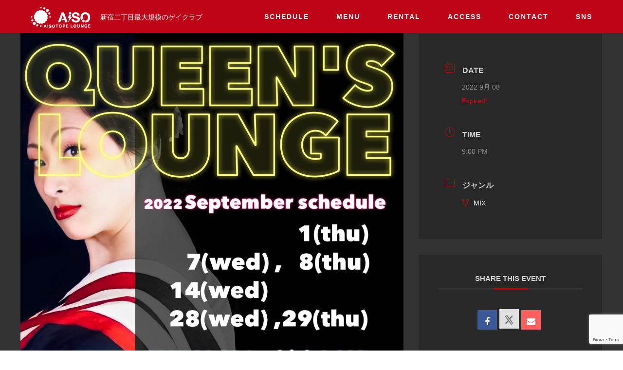

--- FILE ---
content_type: text/html; charset=UTF-8
request_url: https://aisotope-lounge.net/events/20220908/
body_size: 25276
content:
<!DOCTYPE html>
<html dir="ltr" lang="ja" prefix="og: https://ogp.me/ns#">
<head prefix="og: http://ogp.me/ns# fb: http://ogp.me/ns/fb#">
<meta charset="UTF-8">
<!--[if IE]><meta http-equiv="X-UA-Compatible" content="IE=edge"><![endif]-->
<meta name="viewport" content="width=device-width">
<title>QUEEN’S LOUNGE - AiSOTOPE LOUNGE</title>
<meta name="description" content="◾︎ INFORMATION- SUB FLOOR - MIX 21:00 1st Drink ¥1,000 (2杯目以降通常料金) ALL GENREDRAG QUEEN: おりぃぶぅA...">
<meta property="og:type" content="article" />
<meta property="og:url" content="https://aisotope-lounge.net/events/20220908/">
<meta property="og:title" content="QUEEN&#8217;S LOUNGE" />
<meta property="og:description" content="◾︎ INFORMATION- SUB FLOOR - MIX 21:00 1st Drink ¥1,000 (2杯目以降通常料金) ALL GENREDRAG QUEEN: おりぃぶぅA..." />
<meta property="og:site_name" content="AiSOTOPE LOUNGE" />
<meta property="og:image" content='https://aisotope-lounge.net/wp-content/uploads/2022/08/S__4349960.jpg'>
<meta property="og:image:secure_url" content="https://aisotope-lounge.net/wp-content/uploads/2022/08/S__4349960.jpg" />
<meta property="og:image:width" content="1080" />
<meta property="og:image:height" content="1082" />
<meta property="fb:app_id" content="134992652011249" />
<meta name="twitter:card" content="summary" />
<meta name="twitter:site" content="@AiSOTOPE_LOUNGE" />
<meta name="twitter:creator" content="@AiSOTOPE_LOUNGE" />
<meta name="twitter:title" content="QUEEN&#8217;S LOUNGE" />
<meta name="twitter:description" content="◾︎ INFORMATION- SUB FLOOR - MIX 21:00 1st Drink ¥1,000 (2杯目以降通常料金) ALL GENREDRAG QUEEN: おりぃぶぅA..." />
<meta name="twitter:image:src" content='https://aisotope-lounge.net/wp-content/uploads/2022/08/S__4349960-336x216.jpg' />
<link rel="pingback" href="https://aisotope-lounge.net/xmlrpc.php">
<link rel="shortcut icon" href="https://aisotope-lounge.net/wp-content/uploads/2025/07/favicon-AiSO.png">

		<!-- All in One SEO 4.9.3 - aioseo.com -->
	<meta name="description" content="- SUB FLOOR - [入場制限] MIX [OPEN] 21:00 [FEE] 1st Drink ¥" />
	<meta name="robots" content="max-image-preview:large" />
	<meta name="author" content="wpmaster"/>
	<meta name="google-site-verification" content="J5Qz3-Lq6QN72yVqf9eSAVjsYb3jiFvc4HKT7bFEkmk" />
	<link rel="canonical" href="https://aisotope-lounge.net/events/20220908/" />
	<meta name="generator" content="All in One SEO (AIOSEO) 4.9.3" />
		<meta property="og:locale" content="ja_JP" />
		<meta property="og:site_name" content="AiSOTOPE LOUNGE - 新宿二丁目最大規模のゲイクラブ" />
		<meta property="og:type" content="article" />
		<meta property="og:title" content="QUEEN’S LOUNGE - AiSOTOPE LOUNGE" />
		<meta property="og:description" content="- SUB FLOOR - [入場制限] MIX [OPEN] 21:00 [FEE] 1st Drink ¥" />
		<meta property="og:url" content="https://aisotope-lounge.net/events/20220908/" />
		<meta property="og:image" content="https://aisotope-lounge.net/wp-content/uploads/2020/03/aisoheaderlogo.png" />
		<meta property="og:image:secure_url" content="https://aisotope-lounge.net/wp-content/uploads/2020/03/aisoheaderlogo.png" />
		<meta property="og:image:width" content="123" />
		<meta property="og:image:height" content="43" />
		<meta property="article:published_time" content="2022-08-31T02:24:32+00:00" />
		<meta property="article:modified_time" content="2022-08-31T02:24:32+00:00" />
		<meta name="twitter:card" content="summary" />
		<meta name="twitter:title" content="QUEEN’S LOUNGE - AiSOTOPE LOUNGE" />
		<meta name="twitter:description" content="- SUB FLOOR - [入場制限] MIX [OPEN] 21:00 [FEE] 1st Drink ¥" />
		<meta name="twitter:image" content="https://aisotope-lounge.net/wp-content/uploads/2022/08/S__4349960.jpg" />
		<script type="application/ld+json" class="aioseo-schema">
			{"@context":"https:\/\/schema.org","@graph":[{"@type":"BreadcrumbList","@id":"https:\/\/aisotope-lounge.net\/events\/20220908\/#breadcrumblist","itemListElement":[{"@type":"ListItem","@id":"https:\/\/aisotope-lounge.net#listItem","position":1,"name":"\u30db\u30fc\u30e0","item":"https:\/\/aisotope-lounge.net","nextItem":{"@type":"ListItem","@id":"https:\/\/aisotope-lounge.net\/events\/#listItem","name":"Events"}},{"@type":"ListItem","@id":"https:\/\/aisotope-lounge.net\/events\/#listItem","position":2,"name":"Events","item":"https:\/\/aisotope-lounge.net\/events\/","nextItem":{"@type":"ListItem","@id":"https:\/\/aisotope-lounge.net\/category\/mix\/#listItem","name":"MIX"},"previousItem":{"@type":"ListItem","@id":"https:\/\/aisotope-lounge.net#listItem","name":"\u30db\u30fc\u30e0"}},{"@type":"ListItem","@id":"https:\/\/aisotope-lounge.net\/category\/mix\/#listItem","position":3,"name":"MIX","item":"https:\/\/aisotope-lounge.net\/category\/mix\/","nextItem":{"@type":"ListItem","@id":"https:\/\/aisotope-lounge.net\/events\/20220908\/#listItem","name":"QUEEN&#8217;S LOUNGE"},"previousItem":{"@type":"ListItem","@id":"https:\/\/aisotope-lounge.net\/events\/#listItem","name":"Events"}},{"@type":"ListItem","@id":"https:\/\/aisotope-lounge.net\/events\/20220908\/#listItem","position":4,"name":"QUEEN&#8217;S LOUNGE","previousItem":{"@type":"ListItem","@id":"https:\/\/aisotope-lounge.net\/category\/mix\/#listItem","name":"MIX"}}]},{"@type":"Organization","@id":"https:\/\/aisotope-lounge.net\/#organization","name":"AiSOTOPE LOUNGE","description":"\u65b0\u5bbf\u4e8c\u4e01\u76ee\u6700\u5927\u898f\u6a21\u306e\u30b2\u30a4\u30af\u30e9\u30d6","url":"https:\/\/aisotope-lounge.net\/","logo":{"@type":"ImageObject","url":"https:\/\/aisotope-lounge.net\/wp-content\/uploads\/2020\/03\/aisoheaderlogo.png","@id":"https:\/\/aisotope-lounge.net\/events\/20220908\/#organizationLogo","width":123,"height":43},"image":{"@id":"https:\/\/aisotope-lounge.net\/events\/20220908\/#organizationLogo"}},{"@type":"Person","@id":"https:\/\/aisotope-lounge.net\/author\/wpmaster\/#author","url":"https:\/\/aisotope-lounge.net\/author\/wpmaster\/","name":"wpmaster","image":{"@type":"ImageObject","@id":"https:\/\/aisotope-lounge.net\/events\/20220908\/#authorImage","url":"https:\/\/secure.gravatar.com\/avatar\/cf47756d5af349737bbffdafa650179581e2825959a77db30b7ef8605489a8fd?s=96&d=mm&r=g","width":96,"height":96,"caption":"wpmaster"}},{"@type":"WebPage","@id":"https:\/\/aisotope-lounge.net\/events\/20220908\/#webpage","url":"https:\/\/aisotope-lounge.net\/events\/20220908\/","name":"QUEEN\u2019S LOUNGE - AiSOTOPE LOUNGE","description":"- SUB FLOOR - [\u5165\u5834\u5236\u9650] MIX [OPEN] 21:00 [FEE] 1st Drink \u00a5","inLanguage":"ja","isPartOf":{"@id":"https:\/\/aisotope-lounge.net\/#website"},"breadcrumb":{"@id":"https:\/\/aisotope-lounge.net\/events\/20220908\/#breadcrumblist"},"author":{"@id":"https:\/\/aisotope-lounge.net\/author\/wpmaster\/#author"},"creator":{"@id":"https:\/\/aisotope-lounge.net\/author\/wpmaster\/#author"},"image":{"@type":"ImageObject","url":"https:\/\/aisotope-lounge.net\/wp-content\/uploads\/2022\/08\/S__4349960.jpg","@id":"https:\/\/aisotope-lounge.net\/events\/20220908\/#mainImage","width":1080,"height":1082},"primaryImageOfPage":{"@id":"https:\/\/aisotope-lounge.net\/events\/20220908\/#mainImage"},"datePublished":"2022-08-31T11:24:32+09:00","dateModified":"2022-08-31T11:24:32+09:00"},{"@type":"WebSite","@id":"https:\/\/aisotope-lounge.net\/#website","url":"https:\/\/aisotope-lounge.net\/","name":"AiSOTOPE LOUNGE","description":"\u65b0\u5bbf\u4e8c\u4e01\u76ee\u6700\u5927\u898f\u6a21\u306e\u30b2\u30a4\u30af\u30e9\u30d6","inLanguage":"ja","publisher":{"@id":"https:\/\/aisotope-lounge.net\/#organization"}}]}
		</script>
		<!-- All in One SEO -->

<link rel="alternate" type="application/rss+xml" title="AiSOTOPE LOUNGE &raquo; フィード" href="https://aisotope-lounge.net/feed/" />
<link rel="alternate" type="application/rss+xml" title="AiSOTOPE LOUNGE &raquo; コメントフィード" href="https://aisotope-lounge.net/comments/feed/" />
<link rel="alternate" title="oEmbed (JSON)" type="application/json+oembed" href="https://aisotope-lounge.net/wp-json/oembed/1.0/embed?url=https%3A%2F%2Faisotope-lounge.net%2Fevents%2F20220908%2F" />
<link rel="alternate" title="oEmbed (XML)" type="text/xml+oembed" href="https://aisotope-lounge.net/wp-json/oembed/1.0/embed?url=https%3A%2F%2Faisotope-lounge.net%2Fevents%2F20220908%2F&#038;format=xml" />
		<!-- This site uses the Google Analytics by MonsterInsights plugin v9.11.1 - Using Analytics tracking - https://www.monsterinsights.com/ -->
							<script src="//www.googletagmanager.com/gtag/js?id=G-VZYYCENJPB"  data-cfasync="false" data-wpfc-render="false" type="text/javascript" async></script>
			<script data-cfasync="false" data-wpfc-render="false" type="text/javascript">
				var mi_version = '9.11.1';
				var mi_track_user = true;
				var mi_no_track_reason = '';
								var MonsterInsightsDefaultLocations = {"page_location":"https:\/\/aisotope-lounge.net\/events\/20220908\/"};
								if ( typeof MonsterInsightsPrivacyGuardFilter === 'function' ) {
					var MonsterInsightsLocations = (typeof MonsterInsightsExcludeQuery === 'object') ? MonsterInsightsPrivacyGuardFilter( MonsterInsightsExcludeQuery ) : MonsterInsightsPrivacyGuardFilter( MonsterInsightsDefaultLocations );
				} else {
					var MonsterInsightsLocations = (typeof MonsterInsightsExcludeQuery === 'object') ? MonsterInsightsExcludeQuery : MonsterInsightsDefaultLocations;
				}

								var disableStrs = [
										'ga-disable-G-VZYYCENJPB',
									];

				/* Function to detect opted out users */
				function __gtagTrackerIsOptedOut() {
					for (var index = 0; index < disableStrs.length; index++) {
						if (document.cookie.indexOf(disableStrs[index] + '=true') > -1) {
							return true;
						}
					}

					return false;
				}

				/* Disable tracking if the opt-out cookie exists. */
				if (__gtagTrackerIsOptedOut()) {
					for (var index = 0; index < disableStrs.length; index++) {
						window[disableStrs[index]] = true;
					}
				}

				/* Opt-out function */
				function __gtagTrackerOptout() {
					for (var index = 0; index < disableStrs.length; index++) {
						document.cookie = disableStrs[index] + '=true; expires=Thu, 31 Dec 2099 23:59:59 UTC; path=/';
						window[disableStrs[index]] = true;
					}
				}

				if ('undefined' === typeof gaOptout) {
					function gaOptout() {
						__gtagTrackerOptout();
					}
				}
								window.dataLayer = window.dataLayer || [];

				window.MonsterInsightsDualTracker = {
					helpers: {},
					trackers: {},
				};
				if (mi_track_user) {
					function __gtagDataLayer() {
						dataLayer.push(arguments);
					}

					function __gtagTracker(type, name, parameters) {
						if (!parameters) {
							parameters = {};
						}

						if (parameters.send_to) {
							__gtagDataLayer.apply(null, arguments);
							return;
						}

						if (type === 'event') {
														parameters.send_to = monsterinsights_frontend.v4_id;
							var hookName = name;
							if (typeof parameters['event_category'] !== 'undefined') {
								hookName = parameters['event_category'] + ':' + name;
							}

							if (typeof MonsterInsightsDualTracker.trackers[hookName] !== 'undefined') {
								MonsterInsightsDualTracker.trackers[hookName](parameters);
							} else {
								__gtagDataLayer('event', name, parameters);
							}
							
						} else {
							__gtagDataLayer.apply(null, arguments);
						}
					}

					__gtagTracker('js', new Date());
					__gtagTracker('set', {
						'developer_id.dZGIzZG': true,
											});
					if ( MonsterInsightsLocations.page_location ) {
						__gtagTracker('set', MonsterInsightsLocations);
					}
										__gtagTracker('config', 'G-VZYYCENJPB', {"forceSSL":"true","link_attribution":"true"} );
										window.gtag = __gtagTracker;										(function () {
						/* https://developers.google.com/analytics/devguides/collection/analyticsjs/ */
						/* ga and __gaTracker compatibility shim. */
						var noopfn = function () {
							return null;
						};
						var newtracker = function () {
							return new Tracker();
						};
						var Tracker = function () {
							return null;
						};
						var p = Tracker.prototype;
						p.get = noopfn;
						p.set = noopfn;
						p.send = function () {
							var args = Array.prototype.slice.call(arguments);
							args.unshift('send');
							__gaTracker.apply(null, args);
						};
						var __gaTracker = function () {
							var len = arguments.length;
							if (len === 0) {
								return;
							}
							var f = arguments[len - 1];
							if (typeof f !== 'object' || f === null || typeof f.hitCallback !== 'function') {
								if ('send' === arguments[0]) {
									var hitConverted, hitObject = false, action;
									if ('event' === arguments[1]) {
										if ('undefined' !== typeof arguments[3]) {
											hitObject = {
												'eventAction': arguments[3],
												'eventCategory': arguments[2],
												'eventLabel': arguments[4],
												'value': arguments[5] ? arguments[5] : 1,
											}
										}
									}
									if ('pageview' === arguments[1]) {
										if ('undefined' !== typeof arguments[2]) {
											hitObject = {
												'eventAction': 'page_view',
												'page_path': arguments[2],
											}
										}
									}
									if (typeof arguments[2] === 'object') {
										hitObject = arguments[2];
									}
									if (typeof arguments[5] === 'object') {
										Object.assign(hitObject, arguments[5]);
									}
									if ('undefined' !== typeof arguments[1].hitType) {
										hitObject = arguments[1];
										if ('pageview' === hitObject.hitType) {
											hitObject.eventAction = 'page_view';
										}
									}
									if (hitObject) {
										action = 'timing' === arguments[1].hitType ? 'timing_complete' : hitObject.eventAction;
										hitConverted = mapArgs(hitObject);
										__gtagTracker('event', action, hitConverted);
									}
								}
								return;
							}

							function mapArgs(args) {
								var arg, hit = {};
								var gaMap = {
									'eventCategory': 'event_category',
									'eventAction': 'event_action',
									'eventLabel': 'event_label',
									'eventValue': 'event_value',
									'nonInteraction': 'non_interaction',
									'timingCategory': 'event_category',
									'timingVar': 'name',
									'timingValue': 'value',
									'timingLabel': 'event_label',
									'page': 'page_path',
									'location': 'page_location',
									'title': 'page_title',
									'referrer' : 'page_referrer',
								};
								for (arg in args) {
																		if (!(!args.hasOwnProperty(arg) || !gaMap.hasOwnProperty(arg))) {
										hit[gaMap[arg]] = args[arg];
									} else {
										hit[arg] = args[arg];
									}
								}
								return hit;
							}

							try {
								f.hitCallback();
							} catch (ex) {
							}
						};
						__gaTracker.create = newtracker;
						__gaTracker.getByName = newtracker;
						__gaTracker.getAll = function () {
							return [];
						};
						__gaTracker.remove = noopfn;
						__gaTracker.loaded = true;
						window['__gaTracker'] = __gaTracker;
					})();
									} else {
										console.log("");
					(function () {
						function __gtagTracker() {
							return null;
						}

						window['__gtagTracker'] = __gtagTracker;
						window['gtag'] = __gtagTracker;
					})();
									}
			</script>
							<!-- / Google Analytics by MonsterInsights -->
		<style id='wp-img-auto-sizes-contain-inline-css' type='text/css'>
img:is([sizes=auto i],[sizes^="auto," i]){contain-intrinsic-size:3000px 1500px}
/*# sourceURL=wp-img-auto-sizes-contain-inline-css */
</style>
<link rel='stylesheet' id='style-css' href='https://aisotope-lounge.net/wp-content/themes/gensen_child/style.css?ver=1.0' type='text/css' media='all' />
<link rel='stylesheet' id='mec-select2-style-css' href='https://aisotope-lounge.net/wp-content/plugins/modern-events-calendar-lite/assets/packages/select2/select2.min.css?ver=7.24.0' type='text/css' media='all' />
<link rel='stylesheet' id='mec-font-icons-css' href='https://aisotope-lounge.net/wp-content/plugins/modern-events-calendar-lite/assets/css/iconfonts.css?ver=7.24.0' type='text/css' media='all' />
<link rel='stylesheet' id='mec-frontend-style-css' href='https://aisotope-lounge.net/wp-content/plugins/modern-events-calendar-lite/assets/css/frontend.min.css?ver=7.24.0' type='text/css' media='all' />
<link rel='stylesheet' id='mec-tooltip-style-css' href='https://aisotope-lounge.net/wp-content/plugins/modern-events-calendar-lite/assets/packages/tooltip/tooltip.css?ver=7.24.0' type='text/css' media='all' />
<link rel='stylesheet' id='mec-tooltip-shadow-style-css' href='https://aisotope-lounge.net/wp-content/plugins/modern-events-calendar-lite/assets/packages/tooltip/tooltipster-sideTip-shadow.min.css?ver=7.24.0' type='text/css' media='all' />
<link rel='stylesheet' id='featherlight-css' href='https://aisotope-lounge.net/wp-content/plugins/modern-events-calendar-lite/assets/packages/featherlight/featherlight.css?ver=7.24.0' type='text/css' media='all' />
<link rel='stylesheet' id='mec-lity-style-css' href='https://aisotope-lounge.net/wp-content/plugins/modern-events-calendar-lite/assets/packages/lity/lity.min.css?ver=7.24.0' type='text/css' media='all' />
<link rel='stylesheet' id='mec-general-calendar-style-css' href='https://aisotope-lounge.net/wp-content/plugins/modern-events-calendar-lite/assets/css/mec-general-calendar.css?ver=7.24.0' type='text/css' media='all' />
<style id='wp-emoji-styles-inline-css' type='text/css'>

	img.wp-smiley, img.emoji {
		display: inline !important;
		border: none !important;
		box-shadow: none !important;
		height: 1em !important;
		width: 1em !important;
		margin: 0 0.07em !important;
		vertical-align: -0.1em !important;
		background: none !important;
		padding: 0 !important;
	}
/*# sourceURL=wp-emoji-styles-inline-css */
</style>
<style id='wp-block-library-inline-css' type='text/css'>
:root{--wp-block-synced-color:#7a00df;--wp-block-synced-color--rgb:122,0,223;--wp-bound-block-color:var(--wp-block-synced-color);--wp-editor-canvas-background:#ddd;--wp-admin-theme-color:#007cba;--wp-admin-theme-color--rgb:0,124,186;--wp-admin-theme-color-darker-10:#006ba1;--wp-admin-theme-color-darker-10--rgb:0,107,160.5;--wp-admin-theme-color-darker-20:#005a87;--wp-admin-theme-color-darker-20--rgb:0,90,135;--wp-admin-border-width-focus:2px}@media (min-resolution:192dpi){:root{--wp-admin-border-width-focus:1.5px}}.wp-element-button{cursor:pointer}:root .has-very-light-gray-background-color{background-color:#eee}:root .has-very-dark-gray-background-color{background-color:#313131}:root .has-very-light-gray-color{color:#eee}:root .has-very-dark-gray-color{color:#313131}:root .has-vivid-green-cyan-to-vivid-cyan-blue-gradient-background{background:linear-gradient(135deg,#00d084,#0693e3)}:root .has-purple-crush-gradient-background{background:linear-gradient(135deg,#34e2e4,#4721fb 50%,#ab1dfe)}:root .has-hazy-dawn-gradient-background{background:linear-gradient(135deg,#faaca8,#dad0ec)}:root .has-subdued-olive-gradient-background{background:linear-gradient(135deg,#fafae1,#67a671)}:root .has-atomic-cream-gradient-background{background:linear-gradient(135deg,#fdd79a,#004a59)}:root .has-nightshade-gradient-background{background:linear-gradient(135deg,#330968,#31cdcf)}:root .has-midnight-gradient-background{background:linear-gradient(135deg,#020381,#2874fc)}:root{--wp--preset--font-size--normal:16px;--wp--preset--font-size--huge:42px}.has-regular-font-size{font-size:1em}.has-larger-font-size{font-size:2.625em}.has-normal-font-size{font-size:var(--wp--preset--font-size--normal)}.has-huge-font-size{font-size:var(--wp--preset--font-size--huge)}.has-text-align-center{text-align:center}.has-text-align-left{text-align:left}.has-text-align-right{text-align:right}.has-fit-text{white-space:nowrap!important}#end-resizable-editor-section{display:none}.aligncenter{clear:both}.items-justified-left{justify-content:flex-start}.items-justified-center{justify-content:center}.items-justified-right{justify-content:flex-end}.items-justified-space-between{justify-content:space-between}.screen-reader-text{border:0;clip-path:inset(50%);height:1px;margin:-1px;overflow:hidden;padding:0;position:absolute;width:1px;word-wrap:normal!important}.screen-reader-text:focus{background-color:#ddd;clip-path:none;color:#444;display:block;font-size:1em;height:auto;left:5px;line-height:normal;padding:15px 23px 14px;text-decoration:none;top:5px;width:auto;z-index:100000}html :where(.has-border-color){border-style:solid}html :where([style*=border-top-color]){border-top-style:solid}html :where([style*=border-right-color]){border-right-style:solid}html :where([style*=border-bottom-color]){border-bottom-style:solid}html :where([style*=border-left-color]){border-left-style:solid}html :where([style*=border-width]){border-style:solid}html :where([style*=border-top-width]){border-top-style:solid}html :where([style*=border-right-width]){border-right-style:solid}html :where([style*=border-bottom-width]){border-bottom-style:solid}html :where([style*=border-left-width]){border-left-style:solid}html :where(img[class*=wp-image-]){height:auto;max-width:100%}:where(figure){margin:0 0 1em}html :where(.is-position-sticky){--wp-admin--admin-bar--position-offset:var(--wp-admin--admin-bar--height,0px)}@media screen and (max-width:600px){html :where(.is-position-sticky){--wp-admin--admin-bar--position-offset:0px}}

/*# sourceURL=wp-block-library-inline-css */
</style><style id='global-styles-inline-css' type='text/css'>
:root{--wp--preset--aspect-ratio--square: 1;--wp--preset--aspect-ratio--4-3: 4/3;--wp--preset--aspect-ratio--3-4: 3/4;--wp--preset--aspect-ratio--3-2: 3/2;--wp--preset--aspect-ratio--2-3: 2/3;--wp--preset--aspect-ratio--16-9: 16/9;--wp--preset--aspect-ratio--9-16: 9/16;--wp--preset--color--black: #000000;--wp--preset--color--cyan-bluish-gray: #abb8c3;--wp--preset--color--white: #ffffff;--wp--preset--color--pale-pink: #f78da7;--wp--preset--color--vivid-red: #cf2e2e;--wp--preset--color--luminous-vivid-orange: #ff6900;--wp--preset--color--luminous-vivid-amber: #fcb900;--wp--preset--color--light-green-cyan: #7bdcb5;--wp--preset--color--vivid-green-cyan: #00d084;--wp--preset--color--pale-cyan-blue: #8ed1fc;--wp--preset--color--vivid-cyan-blue: #0693e3;--wp--preset--color--vivid-purple: #9b51e0;--wp--preset--gradient--vivid-cyan-blue-to-vivid-purple: linear-gradient(135deg,rgb(6,147,227) 0%,rgb(155,81,224) 100%);--wp--preset--gradient--light-green-cyan-to-vivid-green-cyan: linear-gradient(135deg,rgb(122,220,180) 0%,rgb(0,208,130) 100%);--wp--preset--gradient--luminous-vivid-amber-to-luminous-vivid-orange: linear-gradient(135deg,rgb(252,185,0) 0%,rgb(255,105,0) 100%);--wp--preset--gradient--luminous-vivid-orange-to-vivid-red: linear-gradient(135deg,rgb(255,105,0) 0%,rgb(207,46,46) 100%);--wp--preset--gradient--very-light-gray-to-cyan-bluish-gray: linear-gradient(135deg,rgb(238,238,238) 0%,rgb(169,184,195) 100%);--wp--preset--gradient--cool-to-warm-spectrum: linear-gradient(135deg,rgb(74,234,220) 0%,rgb(151,120,209) 20%,rgb(207,42,186) 40%,rgb(238,44,130) 60%,rgb(251,105,98) 80%,rgb(254,248,76) 100%);--wp--preset--gradient--blush-light-purple: linear-gradient(135deg,rgb(255,206,236) 0%,rgb(152,150,240) 100%);--wp--preset--gradient--blush-bordeaux: linear-gradient(135deg,rgb(254,205,165) 0%,rgb(254,45,45) 50%,rgb(107,0,62) 100%);--wp--preset--gradient--luminous-dusk: linear-gradient(135deg,rgb(255,203,112) 0%,rgb(199,81,192) 50%,rgb(65,88,208) 100%);--wp--preset--gradient--pale-ocean: linear-gradient(135deg,rgb(255,245,203) 0%,rgb(182,227,212) 50%,rgb(51,167,181) 100%);--wp--preset--gradient--electric-grass: linear-gradient(135deg,rgb(202,248,128) 0%,rgb(113,206,126) 100%);--wp--preset--gradient--midnight: linear-gradient(135deg,rgb(2,3,129) 0%,rgb(40,116,252) 100%);--wp--preset--font-size--small: 13px;--wp--preset--font-size--medium: 20px;--wp--preset--font-size--large: 36px;--wp--preset--font-size--x-large: 42px;--wp--preset--spacing--20: 0.44rem;--wp--preset--spacing--30: 0.67rem;--wp--preset--spacing--40: 1rem;--wp--preset--spacing--50: 1.5rem;--wp--preset--spacing--60: 2.25rem;--wp--preset--spacing--70: 3.38rem;--wp--preset--spacing--80: 5.06rem;--wp--preset--shadow--natural: 6px 6px 9px rgba(0, 0, 0, 0.2);--wp--preset--shadow--deep: 12px 12px 50px rgba(0, 0, 0, 0.4);--wp--preset--shadow--sharp: 6px 6px 0px rgba(0, 0, 0, 0.2);--wp--preset--shadow--outlined: 6px 6px 0px -3px rgb(255, 255, 255), 6px 6px rgb(0, 0, 0);--wp--preset--shadow--crisp: 6px 6px 0px rgb(0, 0, 0);}:where(.is-layout-flex){gap: 0.5em;}:where(.is-layout-grid){gap: 0.5em;}body .is-layout-flex{display: flex;}.is-layout-flex{flex-wrap: wrap;align-items: center;}.is-layout-flex > :is(*, div){margin: 0;}body .is-layout-grid{display: grid;}.is-layout-grid > :is(*, div){margin: 0;}:where(.wp-block-columns.is-layout-flex){gap: 2em;}:where(.wp-block-columns.is-layout-grid){gap: 2em;}:where(.wp-block-post-template.is-layout-flex){gap: 1.25em;}:where(.wp-block-post-template.is-layout-grid){gap: 1.25em;}.has-black-color{color: var(--wp--preset--color--black) !important;}.has-cyan-bluish-gray-color{color: var(--wp--preset--color--cyan-bluish-gray) !important;}.has-white-color{color: var(--wp--preset--color--white) !important;}.has-pale-pink-color{color: var(--wp--preset--color--pale-pink) !important;}.has-vivid-red-color{color: var(--wp--preset--color--vivid-red) !important;}.has-luminous-vivid-orange-color{color: var(--wp--preset--color--luminous-vivid-orange) !important;}.has-luminous-vivid-amber-color{color: var(--wp--preset--color--luminous-vivid-amber) !important;}.has-light-green-cyan-color{color: var(--wp--preset--color--light-green-cyan) !important;}.has-vivid-green-cyan-color{color: var(--wp--preset--color--vivid-green-cyan) !important;}.has-pale-cyan-blue-color{color: var(--wp--preset--color--pale-cyan-blue) !important;}.has-vivid-cyan-blue-color{color: var(--wp--preset--color--vivid-cyan-blue) !important;}.has-vivid-purple-color{color: var(--wp--preset--color--vivid-purple) !important;}.has-black-background-color{background-color: var(--wp--preset--color--black) !important;}.has-cyan-bluish-gray-background-color{background-color: var(--wp--preset--color--cyan-bluish-gray) !important;}.has-white-background-color{background-color: var(--wp--preset--color--white) !important;}.has-pale-pink-background-color{background-color: var(--wp--preset--color--pale-pink) !important;}.has-vivid-red-background-color{background-color: var(--wp--preset--color--vivid-red) !important;}.has-luminous-vivid-orange-background-color{background-color: var(--wp--preset--color--luminous-vivid-orange) !important;}.has-luminous-vivid-amber-background-color{background-color: var(--wp--preset--color--luminous-vivid-amber) !important;}.has-light-green-cyan-background-color{background-color: var(--wp--preset--color--light-green-cyan) !important;}.has-vivid-green-cyan-background-color{background-color: var(--wp--preset--color--vivid-green-cyan) !important;}.has-pale-cyan-blue-background-color{background-color: var(--wp--preset--color--pale-cyan-blue) !important;}.has-vivid-cyan-blue-background-color{background-color: var(--wp--preset--color--vivid-cyan-blue) !important;}.has-vivid-purple-background-color{background-color: var(--wp--preset--color--vivid-purple) !important;}.has-black-border-color{border-color: var(--wp--preset--color--black) !important;}.has-cyan-bluish-gray-border-color{border-color: var(--wp--preset--color--cyan-bluish-gray) !important;}.has-white-border-color{border-color: var(--wp--preset--color--white) !important;}.has-pale-pink-border-color{border-color: var(--wp--preset--color--pale-pink) !important;}.has-vivid-red-border-color{border-color: var(--wp--preset--color--vivid-red) !important;}.has-luminous-vivid-orange-border-color{border-color: var(--wp--preset--color--luminous-vivid-orange) !important;}.has-luminous-vivid-amber-border-color{border-color: var(--wp--preset--color--luminous-vivid-amber) !important;}.has-light-green-cyan-border-color{border-color: var(--wp--preset--color--light-green-cyan) !important;}.has-vivid-green-cyan-border-color{border-color: var(--wp--preset--color--vivid-green-cyan) !important;}.has-pale-cyan-blue-border-color{border-color: var(--wp--preset--color--pale-cyan-blue) !important;}.has-vivid-cyan-blue-border-color{border-color: var(--wp--preset--color--vivid-cyan-blue) !important;}.has-vivid-purple-border-color{border-color: var(--wp--preset--color--vivid-purple) !important;}.has-vivid-cyan-blue-to-vivid-purple-gradient-background{background: var(--wp--preset--gradient--vivid-cyan-blue-to-vivid-purple) !important;}.has-light-green-cyan-to-vivid-green-cyan-gradient-background{background: var(--wp--preset--gradient--light-green-cyan-to-vivid-green-cyan) !important;}.has-luminous-vivid-amber-to-luminous-vivid-orange-gradient-background{background: var(--wp--preset--gradient--luminous-vivid-amber-to-luminous-vivid-orange) !important;}.has-luminous-vivid-orange-to-vivid-red-gradient-background{background: var(--wp--preset--gradient--luminous-vivid-orange-to-vivid-red) !important;}.has-very-light-gray-to-cyan-bluish-gray-gradient-background{background: var(--wp--preset--gradient--very-light-gray-to-cyan-bluish-gray) !important;}.has-cool-to-warm-spectrum-gradient-background{background: var(--wp--preset--gradient--cool-to-warm-spectrum) !important;}.has-blush-light-purple-gradient-background{background: var(--wp--preset--gradient--blush-light-purple) !important;}.has-blush-bordeaux-gradient-background{background: var(--wp--preset--gradient--blush-bordeaux) !important;}.has-luminous-dusk-gradient-background{background: var(--wp--preset--gradient--luminous-dusk) !important;}.has-pale-ocean-gradient-background{background: var(--wp--preset--gradient--pale-ocean) !important;}.has-electric-grass-gradient-background{background: var(--wp--preset--gradient--electric-grass) !important;}.has-midnight-gradient-background{background: var(--wp--preset--gradient--midnight) !important;}.has-small-font-size{font-size: var(--wp--preset--font-size--small) !important;}.has-medium-font-size{font-size: var(--wp--preset--font-size--medium) !important;}.has-large-font-size{font-size: var(--wp--preset--font-size--large) !important;}.has-x-large-font-size{font-size: var(--wp--preset--font-size--x-large) !important;}
/*# sourceURL=global-styles-inline-css */
</style>

<style id='classic-theme-styles-inline-css' type='text/css'>
/*! This file is auto-generated */
.wp-block-button__link{color:#fff;background-color:#32373c;border-radius:9999px;box-shadow:none;text-decoration:none;padding:calc(.667em + 2px) calc(1.333em + 2px);font-size:1.125em}.wp-block-file__button{background:#32373c;color:#fff;text-decoration:none}
/*# sourceURL=/wp-includes/css/classic-themes.min.css */
</style>
<link rel='stylesheet' id='contact-form-7-css' href='https://aisotope-lounge.net/wp-content/plugins/contact-form-7/includes/css/styles.css?ver=6.1.4' type='text/css' media='all' />
<link rel='stylesheet' id='parent-style-css' href='https://aisotope-lounge.net/wp-content/themes/gensen_tcd050/style.css?ver=6.9' type='text/css' media='all' />
<link rel='stylesheet' id='child-style-css' href='https://aisotope-lounge.net/wp-content/themes/gensen_child/style.css?ver=6.9' type='text/css' media='all' />
<script type="text/javascript" src="https://aisotope-lounge.net/wp-includes/js/jquery/jquery.min.js?ver=3.7.1" id="jquery-core-js"></script>
<script type="text/javascript" src="https://aisotope-lounge.net/wp-includes/js/jquery/jquery-migrate.min.js?ver=3.4.1" id="jquery-migrate-js"></script>
<script type="text/javascript" src="https://aisotope-lounge.net/wp-content/plugins/google-analytics-for-wordpress/assets/js/frontend-gtag.min.js?ver=9.11.1" id="monsterinsights-frontend-script-js" async="async" data-wp-strategy="async"></script>
<script data-cfasync="false" data-wpfc-render="false" type="text/javascript" id='monsterinsights-frontend-script-js-extra'>/* <![CDATA[ */
var monsterinsights_frontend = {"js_events_tracking":"true","download_extensions":"doc,pdf,ppt,zip,xls,docx,pptx,xlsx","inbound_paths":"[{\"path\":\"\\\/go\\\/\",\"label\":\"affiliate\"},{\"path\":\"\\\/recommend\\\/\",\"label\":\"affiliate\"}]","home_url":"https:\/\/aisotope-lounge.net","hash_tracking":"false","v4_id":"G-VZYYCENJPB"};/* ]]> */
</script>
<link rel="https://api.w.org/" href="https://aisotope-lounge.net/wp-json/" /><link rel="alternate" title="JSON" type="application/json" href="https://aisotope-lounge.net/wp-json/wp/v2/mec-events/2008" /><link rel='shortlink' href='https://aisotope-lounge.net/?p=2008' />

<link rel="stylesheet" href="https://aisotope-lounge.net/wp-content/themes/gensen_tcd050/css/design-plus.css?ver=1.0">
<link rel="stylesheet" href="https://aisotope-lounge.net/wp-content/themes/gensen_tcd050/css/sns-botton.css?ver=1.0">
<link rel="stylesheet" href="https://aisotope-lounge.net/wp-content/themes/gensen_tcd050/css/responsive.css?ver=1.0">
<link rel="stylesheet" href="https://aisotope-lounge.net/wp-content/themes/gensen_tcd050/css/footer-bar.css?ver=1.0">

<script src="https://aisotope-lounge.net/wp-content/themes/gensen_tcd050/js/jquery.easing.1.3.js?ver=1.0"></script>
<script src="https://aisotope-lounge.net/wp-content/themes/gensen_tcd050/js/jquery.textOverflowEllipsis.js?ver=1.0"></script>
<script src="https://aisotope-lounge.net/wp-content/themes/gensen_tcd050/js/jscript.js?ver=1.0"></script>
<script src="https://aisotope-lounge.net/wp-content/themes/gensen_tcd050/js/comment.js?ver=1.0"></script>
<script src="https://aisotope-lounge.net/wp-content/themes/gensen_tcd050/js/header_fix.js?ver=1.0"></script>
<script src="https://aisotope-lounge.net/wp-content/themes/gensen_tcd050/js/jquery.chosen.min.js?ver=1.0"></script>
<link rel="stylesheet" href="https://aisotope-lounge.net/wp-content/themes/gensen_tcd050/css/jquery.chosen.css?ver=1.0">

<style type="text/css">
body, input, textarea, select { font-family: "Segoe UI", Verdana, "游ゴシック", YuGothic, "Hiragino Kaku Gothic ProN", Meiryo, sans-serif; }
.rich_font { font-family: "Hiragino Sans", "ヒラギノ角ゴ ProN", "Hiragino Kaku Gothic ProN", "游ゴシック", YuGothic, "メイリオ", Meiryo, sans-serif; font-weight: 500; }

#header_logo #logo_text .logo { font-size:36px; }
#header_logo_fix #logo_text_fixed .logo { font-size:36px; }
#footer_logo .logo_text { font-size:36px; }
#post_title { font-size:30px; }
.post_content { font-size:14px; }
#archive_headline { font-size:42px; }
#archive_desc { font-size:14px; }
  
@media screen and (max-width:1024px) {
  #header_logo #logo_text .logo { font-size:26px; }
  #header_logo_fix #logo_text_fixed .logo { font-size:26px; }
  #footer_logo .logo_text { font-size:26px; }
  #post_title { font-size:16px; }
  .post_content { font-size:14px; }
  #archive_headline { font-size:20px; }
  #archive_desc { font-size:14px; }
}


#site_wrap { display:none; }
#site_loader_overlay {
  background: #fff;
  opacity: 1;
  position: fixed;
  top: 0px;
  left: 0px;
  width: 100%;
  height: 100%;
  width: 100vw;
  height: 100vh;
  z-index: 99999;
}
#site_loader_animation {
  margin: -22px 0 0 -22px;
  width: 44px;
  height: 44px;
  position: fixed;
  top: 50%;
  left: 50%;
}
#site_loader_animation:before {
  position: absolute;
  bottom: 0;
  left: 0;
  display: block;
  width: 12px;
  height: 12px;
  content: '';
  box-shadow: 16px 0 0 rgba(191,4,24, 1), 32px 0 0 rgba(191,4,24, 1), 0 -16px 0 rgba(191,4,24, 1), 16px -16px 0 rgba(191,4,24, 1), 32px -16px 0 rgba(191,4,24, 1), 0 -32px rgba(191,4,24, 1), 16px -32px rgba(191,4,24, 1), 32px -32px rgba(191,4,24, 0);
  animation: loading-square-loader 5.4s linear forwards infinite;
}
#site_loader_animation:after {
  position: absolute;
  bottom: 10px;
  left: 0;
  display: block;
  width: 12px;
  height: 12px;
  background-color: rgba(191,4,24, 1);
  opacity: 0;
  content: '';
  animation: loading-square-base 5.4s linear forwards infinite;
}
@-webkit-keyframes loading-square-base {
  0% { bottom: 10px; opacity: 0; }
  5%, 50% { bottom: 0; opacity: 1; }
  55%, 100% { bottom: -10px; opacity: 0; }
}
@keyframes loading-square-base {
  0% { bottom: 10px; opacity: 0; }
  5%, 50% { bottom: 0; opacity: 1; }
  55%, 100% { bottom: -10px; opacity: 0; }
}
@-webkit-keyframes loading-square-loader {
  0% { box-shadow: 16px -8px rgba(191,4,24, 0), 32px 0 rgba(191,4,24, 0), 0 -16px rgba(191,4,24, 0), 16px -16px rgba(191,4,24, 0), 32px -16px rgba(191,4,24, 0), 0 -32px rgba(191,4,24, 0), 16px -32px rgba(191,4,24, 0), 32px -32px rgba(242, 205, 123, 0); }
  5% { box-shadow: 16px -8px rgba(191,4,24, 0), 32px 0 rgba(191,4,24, 0), 0 -16px rgba(191,4,24, 0), 16px -16px rgba(191,4,24, 0), 32px -16px rgba(191,4,24, 0), 0 -32px rgba(191,4,24, 0), 16px -32px rgba(191,4,24, 0), 32px -32px rgba(242, 205, 123, 0); }
  10% { box-shadow: 16px 0 rgba(191,4,24, 1), 32px -8px rgba(191,4,24, 0), 0 -16px rgba(191,4,24, 0), 16px -16px rgba(191,4,24, 0), 32px -16px rgba(191,4,24, 0), 0 -32px rgba(191,4,24, 0), 16px -32px rgba(191,4,24, 0), 32px -32px rgba(242, 205, 123, 0); }
  15% { box-shadow: 16px 0 rgba(191,4,24, 1), 32px 0 rgba(191,4,24, 1), 0 -24px rgba(191,4,24, 0), 16px -16px rgba(191,4,24, 0), 32px -16px rgba(191,4,24, 0), 0 -32px rgba(191,4,24, 0), 16px -32px rgba(191,4,24, 0), 32px -32px rgba(242, 205, 123, 0); }
  20% { box-shadow: 16px 0 rgba(191,4,24, 1), 32px 0 rgba(191,4,24, 1), 0 -16px rgba(191,4,24, 1), 16px -24px rgba(191,4,24, 0), 32px -16px rgba(191,4,24, 0), 0 -32px rgba(191,4,24, 0), 16px -32px rgba(191,4,24, 0), 32px -32px rgba(242, 205, 123, 0); }
  25% { box-shadow: 16px 0 rgba(191,4,24, 1), 32px 0 rgba(191,4,24, 1), 0 -16px rgba(191,4,24, 1), 16px -16px rgba(191,4,24, 1), 32px -24px rgba(191,4,24, 0), 0 -32px rgba(191,4,24, 0), 16px -32px rgba(191,4,24, 0), 32px -32px rgba(242, 205, 123, 0); }
  30% { box-shadow: 16px 0 rgba(191,4,24, 1), 32px 0 rgba(191,4,24, 1), 0 -16px rgba(191,4,24, 1), 16px -16px rgba(191,4,24, 1), 32px -16px rgba(191,4,24, 1), 0 -50px rgba(191,4,24, 0), 16px -32px rgba(191,4,24, 0), 32px -32px rgba(242, 205, 123, 0); }
  35% { box-shadow: 16px 0 rgba(191,4,24, 1), 32px 0 rgba(191,4,24, 1), 0 -16px rgba(191,4,24, 1), 16px -16px rgba(191,4,24, 1), 32px -16px rgba(191,4,24, 1), 0 -32px rgba(191,4,24, 1), 16px -50px rgba(191,4,24, 0), 32px -32px rgba(242, 205, 123, 0); }
  40% { box-shadow: 16px 0 rgba(191,4,24, 1), 32px 0 rgba(191,4,24, 1), 0 -16px rgba(191,4,24, 1), 16px -16px rgba(191,4,24, 1), 32px -16px rgba(191,4,24, 1), 0 -32px rgba(191,4,24, 1), 16px -32px rgba(191,4,24, 1), 32px -50px rgba(242, 205, 123, 0); }
  45%, 55% { box-shadow: 16px 0 rgba(191,4,24, 1), 32px 0 rgba(191,4,24, 1), 0 -16px rgba(191,4,24, 1), 16px -16px rgba(191,4,24, 1), 32px -16px rgba(191,4,24, 1), 0 -32px rgba(191,4,24, 1), 16px -32px rgba(191,4,24, 1), 32px -32px rgba(191,4,24, 1); }
  60% { box-shadow: 16px 8px rgba(191,4,24, 0), 32px 0 rgba(191,4,24, 1), 0 -16px rgba(191,4,24, 1), 16px -16px rgba(191,4,24, 1), 32px -16px rgba(191,4,24, 1), 0 -32px rgba(191,4,24, 1), 16px -32px rgba(191,4,24, 1), 32px -32px rgba(191,4,24, 1); }
  65% { box-shadow: 16px 8px rgba(191,4,24, 0), 32px 8px rgba(191,4,24, 0), 0 -16px rgba(191,4,24, 1), 16px -16px rgba(191,4,24, 1), 32px -16px rgba(191,4,24, 1), 0 -32px rgba(191,4,24, 1), 16px -32px rgba(191,4,24, 1), 32px -32px rgba(191,4,24, 1); }
  70% { box-shadow: 16px 8px rgba(191,4,24, 0), 32px 8px rgba(191,4,24, 0), 0 -8px rgba(191,4,24, 0), 16px -16px rgba(191,4,24, 1), 32px -16px rgba(191,4,24, 1), 0 -32px rgba(191,4,24, 1), 16px -32px rgba(191,4,24, 1), 32px -32px rgba(191,4,24, 1); }
  75% { box-shadow: 16px 8px rgba(191,4,24, 0), 32px 8px rgba(191,4,24, 0), 0 -8px rgba(191,4,24, 0), 16px -8px rgba(191,4,24, 0), 32px -16px rgba(191,4,24, 1), 0 -32px rgba(191,4,24, 1), 16px -32px rgba(191,4,24, 1), 32px -32px rgba(191,4,24, 1); }
  80% { box-shadow: 16px 8px rgba(191,4,24, 0), 32px 8px rgba(191,4,24, 0), 0 -8px rgba(191,4,24, 0), 16px -8px rgba(191,4,24, 0), 32px -8px rgba(191,4,24, 0), 0 -32px rgba(191,4,24, 1), 16px -32px rgba(191,4,24, 1), 32px -32px rgba(191,4,24, 1); }
  85% { box-shadow: 16px 8px rgba(191,4,24, 0), 32px 8px rgba(191,4,24, 0), 0 -8px rgba(191,4,24, 0), 16px -8px rgba(191,4,24, 0), 32px -8px rgba(191,4,24, 0), 0 -24px rgba(191,4,24, 0), 16px -32px rgba(191,4,24, 1), 32px -32px rgba(191,4,24, 1); }
  90% { box-shadow: 16px 8px rgba(191,4,24, 0), 32px 8px rgba(191,4,24, 0), 0 -8px rgba(191,4,24, 0), 16px -8px rgba(191,4,24, 0), 32px -8px rgba(191,4,24, 0), 0 -24px rgba(191,4,24, 0), 16px -24px rgba(191,4,24, 0), 32px -32px rgba(191,4,24, 1); }
  95%, 100% { box-shadow: 16px 8px rgba(191,4,24, 0), 32px 8px rgba(191,4,24, 0), 0 -8px rgba(191,4,24, 0), 16px -8px rgba(191,4,24, 0), 32px -8px rgba(191,4,24, 0), 0 -24px rgba(191,4,24, 0), 16px -24px rgba(191,4,24, 0), 32px -24px rgba(191,4,24, 0); }
}
@keyframes loading-square-loader {
  0% { box-shadow: 16px -8px rgba(191,4,24, 0), 32px 0 rgba(191,4,24, 0), 0 -16px rgba(191,4,24, 0), 16px -16px rgba(191,4,24, 0), 32px -16px rgba(191,4,24, 0), 0 -32px rgba(191,4,24, 0), 16px -32px rgba(191,4,24, 0), 32px -32px rgba(242, 205, 123, 0); }
  5% { box-shadow: 16px -8px rgba(191,4,24, 0), 32px 0 rgba(191,4,24, 0), 0 -16px rgba(191,4,24, 0), 16px -16px rgba(191,4,24, 0), 32px -16px rgba(191,4,24, 0), 0 -32px rgba(191,4,24, 0), 16px -32px rgba(191,4,24, 0), 32px -32px rgba(242, 205, 123, 0); }
  10% { box-shadow: 16px 0 rgba(191,4,24, 1), 32px -8px rgba(191,4,24, 0), 0 -16px rgba(191,4,24, 0), 16px -16px rgba(191,4,24, 0), 32px -16px rgba(191,4,24, 0), 0 -32px rgba(191,4,24, 0), 16px -32px rgba(191,4,24, 0), 32px -32px rgba(242, 205, 123, 0); }
  15% { box-shadow: 16px 0 rgba(191,4,24, 1), 32px 0 rgba(191,4,24, 1), 0 -24px rgba(191,4,24, 0), 16px -16px rgba(191,4,24, 0), 32px -16px rgba(191,4,24, 0), 0 -32px rgba(191,4,24, 0), 16px -32px rgba(191,4,24, 0), 32px -32px rgba(242, 205, 123, 0); }
  20% { box-shadow: 16px 0 rgba(191,4,24, 1), 32px 0 rgba(191,4,24, 1), 0 -16px rgba(191,4,24, 1), 16px -24px rgba(191,4,24, 0), 32px -16px rgba(191,4,24, 0), 0 -32px rgba(191,4,24, 0), 16px -32px rgba(191,4,24, 0), 32px -32px rgba(242, 205, 123, 0); }
  25% { box-shadow: 16px 0 rgba(191,4,24, 1), 32px 0 rgba(191,4,24, 1), 0 -16px rgba(191,4,24, 1), 16px -16px rgba(191,4,24, 1), 32px -24px rgba(191,4,24, 0), 0 -32px rgba(191,4,24, 0), 16px -32px rgba(191,4,24, 0), 32px -32px rgba(242, 205, 123, 0); }
  30% { box-shadow: 16px 0 rgba(191,4,24, 1), 32px 0 rgba(191,4,24, 1), 0 -16px rgba(191,4,24, 1), 16px -16px rgba(191,4,24, 1), 32px -16px rgba(191,4,24, 1), 0 -50px rgba(191,4,24, 0), 16px -32px rgba(191,4,24, 0), 32px -32px rgba(242, 205, 123, 0); }
  35% { box-shadow: 16px 0 rgba(191,4,24, 1), 32px 0 rgba(191,4,24, 1), 0 -16px rgba(191,4,24, 1), 16px -16px rgba(191,4,24, 1), 32px -16px rgba(191,4,24, 1), 0 -32px rgba(191,4,24, 1), 16px -50px rgba(191,4,24, 0), 32px -32px rgba(242, 205, 123, 0); }
  40% { box-shadow: 16px 0 rgba(191,4,24, 1), 32px 0 rgba(191,4,24, 1), 0 -16px rgba(191,4,24, 1), 16px -16px rgba(191,4,24, 1), 32px -16px rgba(191,4,24, 1), 0 -32px rgba(191,4,24, 1), 16px -32px rgba(191,4,24, 1), 32px -50px rgba(242, 205, 123, 0); }
  45%, 55% { box-shadow: 16px 0 rgba(191,4,24, 1), 32px 0 rgba(191,4,24, 1), 0 -16px rgba(191,4,24, 1), 16px -16px rgba(191,4,24, 1), 32px -16px rgba(191,4,24, 1), 0 -32px rgba(191,4,24, 1), 16px -32px rgba(191,4,24, 1), 32px -32px rgba(191,4,24, 1); }
  60% { box-shadow: 16px 8px rgba(191,4,24, 0), 32px 0 rgba(191,4,24, 1), 0 -16px rgba(191,4,24, 1), 16px -16px rgba(191,4,24, 1), 32px -16px rgba(191,4,24, 1), 0 -32px rgba(191,4,24, 1), 16px -32px rgba(191,4,24, 1), 32px -32px rgba(191,4,24, 1); }
  65% { box-shadow: 16px 8px rgba(191,4,24, 0), 32px 8px rgba(191,4,24, 0), 0 -16px rgba(191,4,24, 1), 16px -16px rgba(191,4,24, 1), 32px -16px rgba(191,4,24, 1), 0 -32px rgba(191,4,24, 1), 16px -32px rgba(191,4,24, 1), 32px -32px rgba(191,4,24, 1); }
  70% { box-shadow: 16px 8px rgba(191,4,24, 0), 32px 8px rgba(191,4,24, 0), 0 -8px rgba(191,4,24, 0), 16px -16px rgba(191,4,24, 1), 32px -16px rgba(191,4,24, 1), 0 -32px rgba(191,4,24, 1), 16px -32px rgba(191,4,24, 1), 32px -32px rgba(191,4,24, 1); }
  75% { box-shadow: 16px 8px rgba(191,4,24, 0), 32px 8px rgba(191,4,24, 0), 0 -8px rgba(191,4,24, 0), 16px -8px rgba(191,4,24, 0), 32px -16px rgba(191,4,24, 1), 0 -32px rgba(191,4,24, 1), 16px -32px rgba(191,4,24, 1), 32px -32px rgba(191,4,24, 1); }
  80% { box-shadow: 16px 8px rgba(191,4,24, 0), 32px 8px rgba(191,4,24, 0), 0 -8px rgba(191,4,24, 0), 16px -8px rgba(191,4,24, 0), 32px -8px rgba(191,4,24, 0), 0 -32px rgba(191,4,24, 1), 16px -32px rgba(191,4,24, 1), 32px -32px rgba(191,4,24, 1); }
  85% { box-shadow: 16px 8px rgba(191,4,24, 0), 32px 8px rgba(191,4,24, 0), 0 -8px rgba(191,4,24, 0), 16px -8px rgba(191,4,24, 0), 32px -8px rgba(191,4,24, 0), 0 -24px rgba(191,4,24, 0), 16px -32px rgba(191,4,24, 1), 32px -32px rgba(191,4,24, 1); }
  90% { box-shadow: 16px 8px rgba(191,4,24, 0), 32px 8px rgba(191,4,24, 0), 0 -8px rgba(191,4,24, 0), 16px -8px rgba(191,4,24, 0), 32px -8px rgba(191,4,24, 0), 0 -24px rgba(191,4,24, 0), 16px -24px rgba(191,4,24, 0), 32px -32px rgba(191,4,24, 1); }
  95%, 100% { box-shadow: 16px 8px rgba(191,4,24, 0), 32px 8px rgba(191,4,24, 0), 0 -8px rgba(191,4,24, 0), 16px -8px rgba(191,4,24, 0), 32px -8px rgba(191,4,24, 0), 0 -24px rgba(191,4,24, 0), 16px -24px rgba(191,4,24, 0), 32px -24px rgba(191,4,24, 0); }
}


.image {
overflow: hidden;
-webkit-backface-visibility: hidden;
backface-visibility: hidden;
-webkit-transition-duration: .35s;
-moz-transition-duration: .35s;
-ms-transition-duration: .35s;
-o-transition-duration: .35s;
transition-duration: .35s;
}
.image img {
-webkit-backface-visibility: hidden;
backface-visibility: hidden;
-webkit-transform: scale(1);
-webkit-transition-property: opacity, scale, -webkit-transform, transform;
-webkit-transition-duration: .35s;
-moz-transform: scale(1);
-moz-transition-property: opacity, scale, -moz-transform, transform;
-moz-transition-duration: .35s;
-ms-transform: scale(1);
-ms-transition-property: opacity, scale, -ms-transform, transform;
-ms-transition-duration: .35s;
-o-transform: scale(1);
-o-transition-property: opacity, scale, -o-transform, transform;
-o-transition-duration: .35s;
transform: scale(1);
transition-property: opacity, scale, transform;
transition-duration: .35s;
}
.image:hover img, a:hover .image img {
-webkit-transform: scale(1.2);
-moz-transform: scale(1.2);
-ms-transform: scale(1.2);
-o-transform: scale(1.2);
transform: scale(1.2);
}
.introduce_list_col a:hover .image img {
-webkit-transform: scale(1.2) translate3d(-41.66%, 0, 0);
-moz-transform: scale(1.2) translate3d(-41.66%, 0, 0);
-ms-transform: scale(1.2) translate3d(-41.66%, 0, 0);
-o-transform: scale(1.2) translate3d(-41.66%, 0, 0);
transform: scale(1.2) translate3d(-41.66%, 0, 0);
}


.archive_filter .button input:hover, .archive_sort dt,#post_pagination p, #post_pagination a:hover, #return_top a, .c-pw__btn,
#comment_header ul li a:hover, #comment_header ul li.comment_switch_active a, #comment_header #comment_closed p,
#introduce_slider .slick-dots li button:hover, #introduce_slider .slick-dots li.slick-active button
{ background-color:#bf0418; }

#comment_header ul li.comment_switch_active a, #comment_header #comment_closed p, #guest_info input:focus, #comment_textarea textarea:focus
{ border-color:#bf0418; }

#comment_header ul li.comment_switch_active a:after, #comment_header #comment_closed p:after
{ border-color:#bf0418 transparent transparent transparent; }

.header_search_inputs .chosen-results li[data-option-array-index="0"]
{ background-color:#bf0418 !important; border-color:#bf0418; }

a:hover, #bread_crumb li a:hover, #bread_crumb li.home a:hover:before, #bread_crumb li.last,
#archive_headline, .archive_header .headline, .archive_filter_headline, #related_post .headline,
#introduce_header .headline, .introduce_list_col .info .title, .introduce_archive_banner_link a:hover,
#recent_news .headline, #recent_news li a:hover, #comment_headline,
.side_headline, ul.banner_list li a:hover .caption, .footer_headline, .footer_widget a:hover,
#index_news .entry-date, #index_news_mobile .entry-date, .cb_content-carousel a:hover .image .title
{ color:#bf0418; }

#index_news_mobile .archive_link a:hover, .cb_content-blog_list .archive_link a:hover, #load_post a:hover, #submit_comment:hover, .c-pw__btn:hover
{ background-color:#bf0418; }

#header_search select:focus, .header_search_inputs .chosen-with-drop .chosen-single span, #footer_contents a:hover, #footer_nav a:hover, #footer_social_link li:hover:before,
#header_slider .slick-arrow:hover, .cb_content-carousel .slick-arrow:hover
{ color:#bf0418; }

.post_content a { color:#bf0418; }

#header_search, #index_header_search { background-color:#222222; }

#footer_nav { background-color:#131313; }
#footer_contents { background-color:#222222; }

#header_search_submit { background-color:rgba(0,0,0,0); }
#header_search_submit:hover { background-color:rgba(146,120,95,1.0); }
.cat-category { background-color:#999999 !important; }

@media only screen and (min-width:1025px) {
  #global_menu ul ul a { background-color:#bf0418; }
  #global_menu ul ul a:hover, #global_menu ul ul .current-menu-item > a { background-color:#bf0418; }
  #header_top { background-color:#bf0418; }
  .has_header_content #header_top { background-color:rgba(191,4,24,0); }
  .fix_top.header_fix #header_top { background-color:rgba(191,4,24,0.8); }
  #header_logo a, #global_menu > ul > li > a { color:#ffffff; }
  #header_logo_fix a, .fix_top.header_fix #global_menu > ul > li > a { color:#f2f2f2; }
  .has_header_content #index_header_search { background-color:rgba(34,34,34,0); }
}
@media screen and (max-width:1024px) {
  #global_menu { background-color:#bf0418; }
  #global_menu a:hover, #global_menu .current-menu-item > a { background-color:#bf0418; }
  #header_top { background-color:#bf0418; }
  #header_top a, #header_top a:before { color:#ffffff !important; }
  .mobile_fix_top.header_fix #header_top, .mobile_fix_top.header_fix #header.active #header_top { background-color:rgba(191,4,24,0.8); }
  .mobile_fix_top.header_fix #header_top a, .mobile_fix_top.header_fix #header_top a:before { color:#f2f2f2 !important; }
  .archive_sort dt { color:#bf0418; }
  .post-type-archive-news #recent_news .show_date li .date { color:#bf0418; }
}


.fc-content {
	white-space:normal!important;
}
</style>

<style type="text/css"></style><link rel="icon" href="https://aisotope-lounge.net/wp-content/uploads/2025/07/favicon-AiSO-150x150.png" sizes="32x32" />
<link rel="icon" href="https://aisotope-lounge.net/wp-content/uploads/2025/07/favicon-AiSO-300x300.png" sizes="192x192" />
<link rel="apple-touch-icon" href="https://aisotope-lounge.net/wp-content/uploads/2025/07/favicon-AiSO-300x300.png" />
<meta name="msapplication-TileImage" content="https://aisotope-lounge.net/wp-content/uploads/2025/07/favicon-AiSO-300x300.png" />
<!-- Global site tag (gtag.js) - Google Analytics -->
<script async src="https://www.googletagmanager.com/gtag/js?id=G-VZYYCENJPB"></script>
<script>
  window.dataLayer = window.dataLayer || [];
  function gtag(){dataLayer.push(arguments);}
  gtag('js', new Date());

  gtag('config', 'G-VZYYCENJPB');
</script>
<style>:root,::before,::after{--mec-color-skin: #a81010;--mec-color-skin-rgba-1: rgba(168,16,16,.25);--mec-color-skin-rgba-2: rgba(168,16,16,.5);--mec-color-skin-rgba-3: rgba(168,16,16,.75);--mec-color-skin-rgba-4: rgba(168,16,16,.11);--mec-primary-border-radius: ;--mec-secondary-border-radius: ;--mec-container-normal-width: 1196px;--mec-container-large-width: 1690px;--mec-fes-main-color: #40d9f1;--mec-fes-main-color-rgba-1: rgba(64, 217, 241, 0.12);--mec-fes-main-color-rgba-2: rgba(64, 217, 241, 0.23);--mec-fes-main-color-rgba-3: rgba(64, 217, 241, 0.03);--mec-fes-main-color-rgba-4: rgba(64, 217, 241, 0.3);--mec-fes-main-color-rgba-5: rgb(64 217 241 / 7%);--mec-fes-main-color-rgba-6: rgba(64, 217, 241, 0.2);</style><style>.mec-slider-t5-wrap .mec-owl-theme .owl-nav .owl-prev,
.mec-slider-t5-wrap .mec-owl-theme .owl-nav .owl-next {
	width: 44px;
	height: 74px;
}
@media screen and (max-width: 1024px){
 .mec-calendar-topsec {
  display: flex !important;
  flex-wrap: wrap !important;
 }
 .mec-calendar-side.mec-clear {
  order: 2 !important;
  width: 100%  !important;
 }
.mec-calendar-events-side.mec-clear {
  order: 1 !important;
 }
 .mec-calendar dl {
  width: 100%;
 }
}</style><link rel='stylesheet' id='mec-owl-carousel-style-css' href='https://aisotope-lounge.net/wp-content/plugins/modern-events-calendar-lite/assets/packages/owl-carousel/owl.carousel.min.css?ver=7.24.0' type='text/css' media='all' />
<link rel='stylesheet' id='mec-owl-carousel-theme-style-css' href='https://aisotope-lounge.net/wp-content/plugins/modern-events-calendar-lite/assets/packages/owl-carousel/owl.theme.min.css?ver=6.9' type='text/css' media='all' />
</head>
<body id="body" class="wp-singular mec-events-template-default single single-mec-events postid-2008 wp-theme-gensen_tcd050 wp-child-theme-gensen_child mec-theme-gensen_tcd050 mec-dark-mode fix_top mobile_fix_top">

<div id="site_loader_overlay">
 <div id="site_loader_animation">
 </div>
</div>

 <div id="header">
  <div id="header_top">
   <div class="inner clearfix">
    <div id="header_logo">
     <div id="logo_image">
 <h1 class="logo">
  <a href="https://aisotope-lounge.net/" title="AiSOTOPE LOUNGE" data-label="AiSOTOPE LOUNGE"><img src="https://aisotope-lounge.net/wp-content/uploads/2020/03/aisoheaderlogo.png?1768737327" alt="AiSOTOPE LOUNGE" title="AiSOTOPE LOUNGE" /><span class="desc">新宿二丁目最大規模のゲイクラブ</span></a>
 </h1>
</div>
    </div>
    <div id="header_logo_fix">
     <div id="logo_image_fixed">
 <p class="logo rich_font"><a href="https://aisotope-lounge.net/" title="AiSOTOPE LOUNGE"><img src="https://aisotope-lounge.net/wp-content/uploads/2020/03/aisoheaderlogo.png?1768737327" alt="AiSOTOPE LOUNGE" title="AiSOTOPE LOUNGE" /></a></p>
</div>
    </div>
    <a href="#" class="menu_button"><span>menu</span></a>
    <div id="global_menu">
     <ul id="menu-%e3%83%a1%e3%82%a4%e3%83%b3%e3%83%a1%e3%83%8b%e3%83%a5%e3%83%bc" class="menu"><li id="menu-item-158" class="menu-item menu-item-type-post_type menu-item-object-page menu-item-158"><a href="https://aisotope-lounge.net/schedule/">SCHEDULE</a></li>
<li id="menu-item-63" class="menu-item menu-item-type-post_type menu-item-object-page menu-item-home menu-item-63"><a href="https://aisotope-lounge.net/menu/">MENU</a></li>
<li id="menu-item-87" class="menu-item menu-item-type-post_type menu-item-object-page menu-item-87"><a href="https://aisotope-lounge.net/rental/">RENTAL</a></li>
<li id="menu-item-68" class="menu-item menu-item-type-post_type menu-item-object-page menu-item-68"><a href="https://aisotope-lounge.net/access/">ACCESS</a></li>
<li id="menu-item-217" class="menu-item menu-item-type-post_type menu-item-object-page menu-item-217"><a href="https://aisotope-lounge.net/contact/">CONTACT</a></li>
<li id="menu-item-5714" class="menu-item menu-item-type-custom menu-item-object-custom menu-item-5714"><a href="https://lit.link/aisotopelounge">SNS</a></li>
</ul>    </div>
   </div>
  </div>
 </div><!-- END #header -->

 <div id="main_contents" class="clearfix">


    <section id="main-content" class="mec-container">

        
        
            <div class="mec-wrap colorskin-custom clearfix " id="mec_skin_9480">

    		<article class="row mec-single-event ">

		<!-- start breadcrumbs -->
				<!-- end breadcrumbs -->

		<div class="col-md-8">
            			<div class="mec-events-event-image">
                <img width="1080" height="1082" src="https://aisotope-lounge.net/wp-content/uploads/2022/08/S__4349960.jpg" class="attachment-full size-full wp-post-image" alt="" data-mec-postid="2008" loading="lazy" />            </div>
                        			<div class="mec-event-content">
                                                        <h1 class="mec-single-title">QUEEN&#8217;S LOUNGE</h1>
                
                
				<div class="mec-single-event-description mec-events-content"><div class="detail-content"><a href="https://aisotope-lounge.net/wp-content/uploads/2022/08/S__4349960.jpg"><img loading="lazy" decoding="async" class="alignnone size-medium wp-image-2006" src="https://aisotope-lounge.net/wp-content/uploads/2022/08/S__4349960-300x300.jpg" alt="" width="300" height="300"></a></p>
</div>
<p><span class="event-description">◾︎ INFORMATION<br />
</span><span class="event-description">&#8211; SUB FLOOR &#8211;<br />
</span><br />
[入場制限] MIX<br />
[OPEN] 21:00<br />
[FEE] 1st Drink ¥1,000 (2杯目以降通常料金)<br />
[GENRE] ALL GENRE</p>
<p><span class="event-description">[CAST]</span><span class="event-description"><br />
</span><span class="event-description">DRAG QUEEN: おりぃ<wbr>ぶぅ<br />
AiSO STAFF<br />
</span></p>
<p>&nbsp;</p>
<hr>
<h3 class="detail-content">DRAG QUEENのホステスが、妖艶かつ賑やかにおもてなし!</h3>
<p>&nbsp;</p>
<p>※掲載されている内容は、状況を鑑みて変更する可能性がございます。<br />
最新情報は各イベントのホームページ、SNSアカウントをご確認ください。<br />
<span class="event-description">[Twitter] <a href="https://twitter.com/aiso_queens">https://twitter.com/aiso_queens</a></span></p>
</div>
                                			</div>

			
			<!-- Custom Data Fields -->
			
			<!-- FAQ -->
            
			<div class="mec-event-info-mobile"></div>

			<!-- Export Module -->
			<div class="mec-event-export-module mec-frontbox">
     <div class="mec-event-exporting">
        <div class="mec-export-details">
            <ul>
                <li><a class="mec-events-gcal mec-events-button mec-color mec-bg-color-hover mec-border-color" href="https://calendar.google.com/calendar/render?action=TEMPLATE&text=QUEEN%26%238217%3BS+LOUNGE&dates=20220908T120000Z/20220908T090000Z&details=%0D%0A%0D%0A%0D%0A%E2%97%BE%EF%B8%8E+INFORMATION%0D%0A-+SUB+FLOOR+-%0D%0A%0D%0A%5B%E5%85%A5%E5%A0%B4%E5%88%B6%E9%99%90%5D+MIX%0D%0A%5BOPEN%5D+21%3A00%0D%0A%5BFEE%5D+1st+Drink+%C2%A51%2C000+%282%E6%9D%AF%E7%9B%AE%E4%BB%A5%E9%99%8D%E9%80%9A%E5%B8%B8%E6%96%99%E9%87%91%29%0D%0A%5BGENRE%5D+ALL+GENRE%0D%0A%0D%0A%5BCAST%5D%0D%0ADRAG+QUEEN%3A+%E3%81%8A%E3%82%8A%E3%81%83%E3%81%B6%E3%81%85%0D%0AAiSO+STAFF%0D%0A%0D%0A%0D%0A%26nbsp%3B%0D%0A%0D%0A%0D%0A%0D%0ADRAG+QUEEN%E3%81%AE%E3%83%9B%E3%82%B9%E3%83%86%E3%82%B9%E3%81%8C%E3%80%81%E5%A6%96%E8%89%B6%E3%81%8B%E3%81%A4%E8%B3%91%E3%82%84%E3%81%8B%E3%81%AB%E3%81%8A%E3%82%82%E3%81%A6%E3%81%AA%E3%81%97%21%0D%0A%26nbsp%3B%0D%0A%0D%0A%E2%80%BB%E6%8E%B2%E8%BC%89%E3%81%95%E3%82%8C%E3%81%A6%E3%81%84%E3%82%8B%E5%86%85%E5%AE%B9%E3%81%AF%E3%80%81%E7%8A%B6%E6%B3%81%E3%82%92%E9%91%91%E3%81%BF%E3%81%A6%E5%A4%89%E6%9B%B4%E3%81%99%E3%82%8B%E5%8F%AF%E8%83%BD%E6%80%A7%E3%81%8C%E3%81%94%E3%81%96%E3%81%84%E3%81%BE%E3%81%99%E3%80%82%0D%0A%E6%9C%80%E6%96%B0%E6%83%85%E5%A0%B1%E3%81%AF%E5%90%84%E3%82%A4%E3%83%99%E3%83%B3%E3%83%88%E3%81%AE%E3%83%9B%E3%83%BC%E3%83%A0%E3%83%9A%E3%83%BC%E3%82%B8%E3%80%81SNS%E3%82%A2%E3%82%AB%E3%82%A6%E3%83%B3%E3%83%88%E3%82%92%E3%81%94%E7%A2%BA%E8%AA%8D%E3%81%8F%E3%81%A0%E3%81%95%E3%81%84%E3%80%82%0D%0A%5BTwitter%5D+https%3A%2F%2Ftwitter.com%2Faiso_queens+%28+https%3A%2F%2Ftwitter.com%2Faiso_queens+%29" target="_blank">+ Add to Google Calendar</a></li>                <li><a class="mec-events-gcal mec-events-button mec-color mec-bg-color-hover mec-border-color" href="https://aisotope-lounge.net/?method=ical&#038;id=2008">+ iCal / Outlook export</a></li>            </ul>
        </div>
    </div>
</div>
			<!-- Countdown module -->
			
			<!-- Hourly Schedule -->
			
			
			<!-- Booking Module -->
						    			
			<!-- Tags -->
			<div class="mec-events-meta-group mec-events-meta-group-tags">
                			</div>

		</div>

					<div class="col-md-4">
                				<!-- Widgets -->
				    <div class="mec-event-info-desktop mec-event-meta mec-color-before mec-frontbox">
                <div class="mec-single-event-date">
            <i class="mec-sl-calendar"></i>            <h3 class="mec-date">Date</h3>
            <dl>
                                            <dd><abbr class="mec-events-abbr"><span class="mec-start-date-label">2022 9月 08</span></abbr></dd>
                        </dl>
            <dl><dd><span class="mec-holding-status mec-holding-status-expired">Expired!</span></dd></dl>        </div>
                            <div class="mec-single-event-time">
                <i class="mec-sl-clock"></i>                <h3 class="mec-time">Time</h3>
                <i class="mec-time-comment"></i>
                <dl>
                                    <dd><abbr class="mec-events-abbr">9:00 PM</abbr></dd>
                                </dl>
            </div>
            
        
        
        
                        
        
                    <div class="mec-single-event-category">
                <i class="mec-sl-folder"></i>                <h3 class="mec-events-single-section-title mec-category">ジャンル</h3>
                <dl>
                <dd class="mec-events-event-categories"><a href="https://aisotope-lounge.net/category/mix/" class="mec-color-hover" rel="tag"><i class="mec-fa-transgender-alt mec-color"></i>MIX</a></dd>                </dl>
            </div>
                            
        <!-- Register Booking Button -->
            </div>

<!-- Speakers Module -->

<!-- Sponsors Module -->

<!-- Attendees List Module -->

<!-- Next Previous Module -->

<!-- Links Module -->
<div class="mec-event-social mec-frontbox">
     <h3 class="mec-social-single mec-frontbox-title">Share this event</h3>
     <div class="mec-event-sharing">
        <div class="mec-links-details">
            <ul>
                <li class="mec-event-social-icon"><a class="facebook" href="https://www.facebook.com/sharer/sharer.php?u=https%3A%2F%2Faisotope-lounge.net%2Fevents%2F20220908%2F" onclick="javascript:window.open(this.href, '', 'menubar=no,toolbar=no,resizable=yes,scrollbars=yes,height=500,width=600'); return false;" target="_blank" title="Share on Facebook"><i class="mec-fa-facebook"></i><span class="mec-social-title"></span></a></li><li class="mec-event-social-icon"><a class="twitter" href="https://twitter.com/share?url=https%3A%2F%2Faisotope-lounge.net%2Fevents%2F20220908%2F" onclick="javascript:window.open(this.href, '', 'menubar=no,toolbar=no,resizable=yes,scrollbars=yes,height=600,width=500'); return false;" target="_blank" title="X Social Network"><svg xmlns="http://www.w3.org/2000/svg" shape-rendering="geometricPrecision" text-rendering="geometricPrecision" image-rendering="optimizeQuality" fill-rule="evenodd" clip-rule="evenodd" viewBox="0 0 512 462.799"><path fill-rule="nonzero" d="M403.229 0h78.506L310.219 196.04 512 462.799H354.002L230.261 301.007 88.669 462.799h-78.56l183.455-209.683L0 0h161.999l111.856 147.88L403.229 0zm-27.556 415.805h43.505L138.363 44.527h-46.68l283.99 371.278z"/></svg><span class="mec-social-title"></span></a></li><li class="mec-event-social-icon"><a class="email" href="mailto:?subject=QUEEN%E2%80%99S%20LOUNGE&body=https%3A%2F%2Faisotope-lounge.net%2Fevents%2F20220908%2F" title="Email"><i class="mec-fa-envelope"></i><span class="mec-social-title"></span></a></li>            </ul>
        </div>
    </div>
</div>
<!-- Weather Module -->

<!-- Google Maps Module -->

<!-- QRCode Module -->

<!-- Public Download Module -->

<!-- Custom Fields Module -->
<div id="text-6" class="widget widget_text">			<div class="textwidget"><div class="mec-wrap mec-skin-slider-container mec-dark-mode" id="mec_skin_141">

        <div class="mec-skin-slider-events-container" id="mec_skin_events_141">
        <div class="mec-wrap colorskin-custom">
    <div class="mec-slider-t5-wrap" >
        <div class='mec-slider-t5 mec-owl-carousel mec-owl-theme'>
                        <article class="mec-event-article mec-clear ">
                                                                    <div class="mec-slider-t5-img" style="background-image: url(https://aisotope-lounge.net/wp-content/uploads/2024/09/S__119996427-724x1024.jpg );"></div>
                    <div class="mec-slider-t5-content mec-event-grid-modern">
                        <div class="event-grid-modern-head clearfix">
                            <div class="mec-slider-t5-col6">
                                <div class="mec-event-date mec-color">19</div>
                                <div class="mec-event-month">1月</div>
                                <div class="mec-event-detail">
                                    8:00 PM - 11:00 PM                                                                    </div>
                            </div>
                            <div class="mec-slider-t5-col6">
                                <div class="mec-event-location">
                                    <i class="mec-sl-location-pin"></i>                                    <div class="mec-event-location-det">
                                        <h6 class="mec-location"></h6>
                                        <address class="mec-events-address"><span class="mec-address"></span></address>
                                    </div>
                                </div>
                            </div>
                        </div>
                        <div class="mec-event-content">
                                                        <h4 class="mec-event-title"><a class="mec-color-hover" data-event-id="5825" href="https://aisotope-lounge.net/events/20260119/" target="_self" rel="noopener">SWITCH</a></h4>
                                                        <div class="mec-event-description mec-events-content">
                                <p>■ INFORMATION – MAIN FLOOR – [入場制限] MIX [OPEN] 20:00 – 23:00 [FEE] NO CHARGE (1drink ¥500〜) [GENRE] HOUSE [CAS [&hellip;] ...</p>
                            </div>
                                                    </div>
                        <div class="mec-event-footer">
                            <a class="mec-booking-button" data-event-id="5825" href="https://aisotope-lounge.net/events/20260119/" target="_self" rel="noopener">View Detail</a>                        </div>
                    </div>
                            </article>
                                    <article class="mec-event-article mec-clear ">
                                                                    <div class="mec-slider-t5-img" style="background-image: url(https://aisotope-lounge.net/wp-content/uploads/2025/01/S__15376400_0-1045x1024.jpg );"></div>
                    <div class="mec-slider-t5-content mec-event-grid-modern">
                        <div class="event-grid-modern-head clearfix">
                            <div class="mec-slider-t5-col6">
                                <div class="mec-event-date mec-color">20</div>
                                <div class="mec-event-month">1月</div>
                                <div class="mec-event-detail">
                                    1:30 PM                                                                    </div>
                            </div>
                            <div class="mec-slider-t5-col6">
                                <div class="mec-event-location">
                                    <i class="mec-sl-location-pin"></i>                                    <div class="mec-event-location-det">
                                        <h6 class="mec-location"></h6>
                                        <address class="mec-events-address"><span class="mec-address"></span></address>
                                    </div>
                                </div>
                            </div>
                        </div>
                        <div class="mec-event-content">
                                                        <h4 class="mec-event-title"><a class="mec-color-hover" data-event-id="5963" href="https://aisotope-lounge.net/events/20260120/" target="_self" rel="noopener">株式会社Kings Create</a></h4>
                                                        <div class="mec-event-description mec-events-content">
                                <p>■ INFORMATION &#8211; MAIN FLOOR &#8211; [OPEN / FEE] 1部: 開場 13:30 / 開演 14:00 前売券: ¥1,000 / 当日券: ¥1,500 2部: 開場 [&hellip;] ...</p>
                            </div>
                                                    </div>
                        <div class="mec-event-footer">
                            <a class="mec-booking-button" data-event-id="5963" href="https://aisotope-lounge.net/events/20260120/" target="_self" rel="noopener">View Detail</a>                        </div>
                    </div>
                            </article>
                                    <article class="mec-event-article mec-clear ">
                                                                    <div class="mec-slider-t5-img" style="background-image: url(https://aisotope-lounge.net/wp-content/uploads/2025/01/S__15376400_0-1045x1024.jpg );"></div>
                    <div class="mec-slider-t5-content mec-event-grid-modern">
                        <div class="event-grid-modern-head clearfix">
                            <div class="mec-slider-t5-col6">
                                <div class="mec-event-date mec-color">21</div>
                                <div class="mec-event-month">1月</div>
                                <div class="mec-event-detail">
                                    1:30 PM                                                                    </div>
                            </div>
                            <div class="mec-slider-t5-col6">
                                <div class="mec-event-location">
                                    <i class="mec-sl-location-pin"></i>                                    <div class="mec-event-location-det">
                                        <h6 class="mec-location"></h6>
                                        <address class="mec-events-address"><span class="mec-address"></span></address>
                                    </div>
                                </div>
                            </div>
                        </div>
                        <div class="mec-event-content">
                                                        <h4 class="mec-event-title"><a class="mec-color-hover" data-event-id="5964" href="https://aisotope-lounge.net/events/20260121-2/" target="_self" rel="noopener">株式会社Kings Create</a></h4>
                                                        <div class="mec-event-description mec-events-content">
                                <p>■ INFORMATION &#8211; MAIN FLOOR &#8211; [OPEN / FEE] 1部: 開場 13:30 / 開演 14:00 前売券: ¥1,000 / 当日券: ¥1,500 2部: 開場 [&hellip;] ...</p>
                            </div>
                                                    </div>
                        <div class="mec-event-footer">
                            <a class="mec-booking-button" data-event-id="5964" href="https://aisotope-lounge.net/events/20260121-2/" target="_self" rel="noopener">View Detail</a>                        </div>
                    </div>
                            </article>
                        <article class="mec-event-article mec-clear ">
                                                                    <div class="mec-slider-t5-img" style="background-image: url(https://aisotope-lounge.net/wp-content/uploads/2021/03/aiso_monthly_MK.jpg );"></div>
                    <div class="mec-slider-t5-content mec-event-grid-modern">
                        <div class="event-grid-modern-head clearfix">
                            <div class="mec-slider-t5-col6">
                                <div class="mec-event-date mec-color">21</div>
                                <div class="mec-event-month">1月</div>
                                <div class="mec-event-detail">
                                    7:30 PM - 10:30 PM                                                                    </div>
                            </div>
                            <div class="mec-slider-t5-col6">
                                <div class="mec-event-location">
                                    <i class="mec-sl-location-pin"></i>                                    <div class="mec-event-location-det">
                                        <h6 class="mec-location"></h6>
                                        <address class="mec-events-address"><span class="mec-address"></span></address>
                                    </div>
                                </div>
                            </div>
                        </div>
                        <div class="mec-event-content">
                                                        <h4 class="mec-event-title"><a class="mec-color-hover" data-event-id="5950" href="https://aisotope-lounge.net/events/20260121/" target="_self" rel="noopener">☆MK NIGHT☆</a></h4>
                                                        <div class="mec-event-description mec-events-content">
                                <p>■ INFORMATION – SUB FLOOR – [入場制限] MIX [OPEN] 19:30 – 22:30 [FEE] 1st DRINK ¥1,000（2杯目以降は通常料金）/ お通し付き [GENRE]  [&hellip;] ...</p>
                            </div>
                                                    </div>
                        <div class="mec-event-footer">
                            <a class="mec-booking-button" data-event-id="5950" href="https://aisotope-lounge.net/events/20260121/" target="_self" rel="noopener">View Detail</a>                        </div>
                    </div>
                            </article>
                                    <article class="mec-event-article mec-clear ">
                                                                    <div class="mec-slider-t5-img" style="background-image: url(https://aisotope-lounge.net/wp-content/uploads/2025/12/S__32407670_0-705x1024.jpg );"></div>
                    <div class="mec-slider-t5-content mec-event-grid-modern">
                        <div class="event-grid-modern-head clearfix">
                            <div class="mec-slider-t5-col6">
                                <div class="mec-event-date mec-color">22</div>
                                <div class="mec-event-month">1月</div>
                                <div class="mec-event-detail">
                                    7:00 PM                                                                    </div>
                            </div>
                            <div class="mec-slider-t5-col6">
                                <div class="mec-event-location">
                                    <i class="mec-sl-location-pin"></i>                                    <div class="mec-event-location-det">
                                        <h6 class="mec-location"></h6>
                                        <address class="mec-events-address"><span class="mec-address"></span></address>
                                    </div>
                                </div>
                            </div>
                        </div>
                        <div class="mec-event-content">
                                                        <h4 class="mec-event-title"><a class="mec-color-hover" data-event-id="5948" href="https://aisotope-lounge.net/events/20260122/" target="_self" rel="noopener">AiSO BAR -元気一人営業- DJ幼稚園season2</a></h4>
                                                        <div class="mec-event-description mec-events-content">
                                <p>■ INFORMATION – SUB FLOOR – [入場制限] MIX [OPEN] 19:00 [FEE] 1st Drink ¥1,000（2杯目以降通常料金） [GENRE] ALL GENRE [CAST] [&hellip;] ...</p>
                            </div>
                                                    </div>
                        <div class="mec-event-footer">
                            <a class="mec-booking-button" data-event-id="5948" href="https://aisotope-lounge.net/events/20260122/" target="_self" rel="noopener">View Detail</a>                        </div>
                    </div>
                            </article>
                                    <article class="mec-event-article mec-clear ">
                                                                    <div class="mec-slider-t5-img" style="background-image: url(https://aisotope-lounge.net/wp-content/uploads/2026/01/SnapInsta.to_589928459_17848593114609263_6365629625476207660_n-819x1024.jpg );"></div>
                    <div class="mec-slider-t5-content mec-event-grid-modern">
                        <div class="event-grid-modern-head clearfix">
                            <div class="mec-slider-t5-col6">
                                <div class="mec-event-date mec-color">23</div>
                                <div class="mec-event-month">1月</div>
                                <div class="mec-event-detail">
                                    9:30 PM                                                                    </div>
                            </div>
                            <div class="mec-slider-t5-col6">
                                <div class="mec-event-location">
                                    <i class="mec-sl-location-pin"></i>                                    <div class="mec-event-location-det">
                                        <h6 class="mec-location"></h6>
                                        <address class="mec-events-address"><span class="mec-address"></span></address>
                                    </div>
                                </div>
                            </div>
                        </div>
                        <div class="mec-event-content">
                                                        <h4 class="mec-event-title"><a class="mec-color-hover" data-event-id="5960" href="https://aisotope-lounge.net/events/20260123/" target="_self" rel="noopener">LADY GAGA NIGHT</a></h4>
                                                        <div class="mec-event-description mec-events-content">
                                <p>■ INFORMATION – ALL FLOOR – [入場制限] MIX / 18歳以上入場可能（店内禁煙） [OPEN] 21:30 &#8211; 4:30 [FEE] DOOR: ¥3,000/1D 9mons [&hellip;] ...</p>
                            </div>
                                                    </div>
                        <div class="mec-event-footer">
                            <a class="mec-booking-button" data-event-id="5960" href="https://aisotope-lounge.net/events/20260123/" target="_self" rel="noopener">View Detail</a>                        </div>
                    </div>
                            </article>
                                </div>
	</div>
</div>
    </div>
    
    </div>
</div>
		</div>			</div>
			</article>

		
</div>

                    </section>

    

 </div><!-- END #main_contents -->

 <div id="footer">


  <div id="footer_contents">
   <div class="inner">


    <div id="footer_info">
     <div id="footer_logo">
      <div class="logo_area">
 <p class="logo rich_font"><a href="https://aisotope-lounge.net/" title="AiSOTOPE LOUNGE"><img src="https://aisotope-lounge.net/wp-content/uploads/2020/03/aisohooterlogo3.png?1768737327" alt="AiSOTOPE LOUNGE" title="AiSOTOPE LOUNGE" /></a></p>
</div>
     </div>

     <ul id="footer_social_link">
      <li class="twitter"><a href="https://twitter.com/AiSOTOPE_LOUNGE" target="_blank">Twitter</a></li>
      <li class="facebook"><a href="https://www.facebook.com/AiSOTOPE.info" target="_blank">Facebook</a></li>
      <li class="insta"><a href="https://www.instagram.com/aisotope_lounge/" target="_blank">Instagram</a></li>
     </ul>

<div id="footer_bottom_menu" class="menu-%e3%83%a1%e3%82%a4%e3%83%b3%e3%83%a1%e3%83%8b%e3%83%a5%e3%83%bc-container"><ul id="menu-%e3%83%a1%e3%82%a4%e3%83%b3%e3%83%a1%e3%83%8b%e3%83%a5%e3%83%bc-1" class="menu"><li class="menu-item menu-item-type-post_type menu-item-object-page menu-item-158"><a href="https://aisotope-lounge.net/schedule/">SCHEDULE</a></li>
<li class="menu-item menu-item-type-post_type menu-item-object-page menu-item-home menu-item-63"><a href="https://aisotope-lounge.net/menu/">MENU</a></li>
<li class="menu-item menu-item-type-post_type menu-item-object-page menu-item-87"><a href="https://aisotope-lounge.net/rental/">RENTAL</a></li>
<li class="menu-item menu-item-type-post_type menu-item-object-page menu-item-68"><a href="https://aisotope-lounge.net/access/">ACCESS</a></li>
<li class="menu-item menu-item-type-post_type menu-item-object-page menu-item-217"><a href="https://aisotope-lounge.net/contact/">CONTACT</a></li>
<li class="menu-item menu-item-type-custom menu-item-object-custom menu-item-5714"><a href="https://lit.link/aisotopelounge">SNS</a></li>
</ul></div>
     <p id="copyright"><span>Copyright </span>&copy; <a href="https://aisotope-lounge.net/">AiSOTOPE LOUNGE</a>. All Rights Reserved.</p>

    </div><!-- END #footer_info -->
   </div><!-- END .inner -->
  </div><!-- END #footer_contents -->

  <div id="return_top">
   <a href="#body"><span>PAGE TOP</span></a>
  </div><!-- END #return_top -->

 </div><!-- END #footer -->


<script>


jQuery(document).ready(function($){
  $('.inview-fadein').css('opacity', 0);

  var initialize = function(){
    $('.js-ellipsis').textOverflowEllipsis();


    if ($('.inview-fadein').length) {
      $(window).on('load scroll resize', function(){
        $('.inview-fadein:not(.active)').each(function(){
          var elmTop = $(this).offset().top || 0;
          if ($(window).scrollTop() > elmTop - $(window).height()){
            if ($(this).is('#post_list')) {
              var $articles = $(this).find('.article, .archive_link');
              $articles.css('opacity', 0);
              $(this).addClass('active').css('opacity', 1);
              $articles.each(function(i){
                var self = this;
                setTimeout(function(){
                  $(self).animate({ opacity: 1 }, 200);
                }, i*200);
              });
            } else {
              $(this).addClass('active').animate({ opacity: 1 }, 800);
            }
          }
        });
      });
    }

    $(window).trigger('resize');
  };


  function after_load() {
    $('#site_loader_animation').delay(300).fadeOut(600);
    $('#site_loader_overlay').delay(600).fadeOut(900, initialize);
  }

  $(window).load(function () {
    after_load();
  });

  setTimeout(function(){
    if ($('#site_loader_overlay').not(':animated').is(':visible')) {
      after_load();
    }
  }, 3000);


});
</script>

<!-- facebook share button code -->
<div id="fb-root"></div>
<script>
(function(d, s, id) {
  var js, fjs = d.getElementsByTagName(s)[0];
  if (d.getElementById(id)) return;
  js = d.createElement(s); js.id = id;
  js.src = "//connect.facebook.net/ja_JP/sdk.js#xfbml=1&version=v2.5";
  fjs.parentNode.insertBefore(js, fjs);
}(document, 'script', 'facebook-jssdk'));
</script>


<script type="speculationrules">
{"prefetch":[{"source":"document","where":{"and":[{"href_matches":"/*"},{"not":{"href_matches":["/wp-*.php","/wp-admin/*","/wp-content/uploads/*","/wp-content/*","/wp-content/plugins/*","/wp-content/themes/gensen_child/*","/wp-content/themes/gensen_tcd050/*","/*\\?(.+)"]}},{"not":{"selector_matches":"a[rel~=\"nofollow\"]"}},{"not":{"selector_matches":".no-prefetch, .no-prefetch a"}}]},"eagerness":"conservative"}]}
</script>
<script type="text/javascript" src="https://aisotope-lounge.net/wp-includes/js/comment-reply.min.js?ver=6.9" id="comment-reply-js" async="async" data-wp-strategy="async" fetchpriority="low"></script>
<script type="text/javascript" src="https://aisotope-lounge.net/wp-includes/js/jquery/ui/core.min.js?ver=1.13.3" id="jquery-ui-core-js"></script>
<script type="text/javascript" src="https://aisotope-lounge.net/wp-includes/js/jquery/ui/datepicker.min.js?ver=1.13.3" id="jquery-ui-datepicker-js"></script>
<script type="text/javascript" id="jquery-ui-datepicker-js-after">
/* <![CDATA[ */
jQuery(function(jQuery){jQuery.datepicker.setDefaults({"closeText":"\u9589\u3058\u308b","currentText":"\u4eca\u65e5","monthNames":["1\u6708","2\u6708","3\u6708","4\u6708","5\u6708","6\u6708","7\u6708","8\u6708","9\u6708","10\u6708","11\u6708","12\u6708"],"monthNamesShort":["1\u6708","2\u6708","3\u6708","4\u6708","5\u6708","6\u6708","7\u6708","8\u6708","9\u6708","10\u6708","11\u6708","12\u6708"],"nextText":"\u6b21","prevText":"\u524d","dayNames":["\u65e5\u66dc\u65e5","\u6708\u66dc\u65e5","\u706b\u66dc\u65e5","\u6c34\u66dc\u65e5","\u6728\u66dc\u65e5","\u91d1\u66dc\u65e5","\u571f\u66dc\u65e5"],"dayNamesShort":["\u65e5","\u6708","\u706b","\u6c34","\u6728","\u91d1","\u571f"],"dayNamesMin":["\u65e5","\u6708","\u706b","\u6c34","\u6728","\u91d1","\u571f"],"dateFormat":"yy\u5e74mm\u6708d\u65e5","firstDay":1,"isRTL":false});});
//# sourceURL=jquery-ui-datepicker-js-after
/* ]]> */
</script>
<script type="text/javascript" src="https://aisotope-lounge.net/wp-content/plugins/modern-events-calendar-lite/assets/js/jquery.typewatch.js?ver=7.24.0" id="mec-typekit-script-js"></script>
<script type="text/javascript" src="https://aisotope-lounge.net/wp-content/plugins/modern-events-calendar-lite/assets/packages/featherlight/featherlight.js?ver=7.24.0" id="featherlight-js"></script>
<script type="text/javascript" src="https://aisotope-lounge.net/wp-content/plugins/modern-events-calendar-lite/assets/packages/select2/select2.full.min.js?ver=7.24.0" id="mec-select2-script-js"></script>
<script type="text/javascript" src="https://aisotope-lounge.net/wp-content/plugins/modern-events-calendar-lite/assets/js/mec-general-calendar.js?ver=7.24.0" id="mec-general-calendar-script-js"></script>
<script type="text/javascript" src="https://aisotope-lounge.net/wp-content/plugins/modern-events-calendar-lite/assets/packages/tooltip/tooltip.js?ver=7.24.0" id="mec-tooltip-script-js"></script>
<script type="text/javascript" id="mec-frontend-script-js-extra">
/* <![CDATA[ */
var mecdata = {"day":"day","days":"days","hour":"hour","hours":"hours","minute":"minute","minutes":"minutes","second":"second","seconds":"seconds","next":"Next","prev":"Prev","elementor_edit_mode":"no","recapcha_key":"","ajax_url":"https://aisotope-lounge.net/wp-admin/admin-ajax.php","fes_nonce":"ba8bb1aa56","fes_thankyou_page_time":"2000","fes_upload_nonce":"59b8ffacf5","current_year":"2026","current_month":"01","datepicker_format":"yy-mm-dd&Y-m-d"};
var mecdata = {"day":"day","days":"days","hour":"hour","hours":"hours","minute":"minute","minutes":"minutes","second":"second","seconds":"seconds","next":"Next","prev":"Prev","elementor_edit_mode":"no","recapcha_key":"","ajax_url":"https://aisotope-lounge.net/wp-admin/admin-ajax.php","fes_nonce":"ba8bb1aa56","fes_thankyou_page_time":"2000","fes_upload_nonce":"59b8ffacf5","current_year":"2026","current_month":"01","datepicker_format":"yy-mm-dd&Y-m-d"};
//# sourceURL=mec-frontend-script-js-extra
/* ]]> */
</script>
<script type="text/javascript" src="https://aisotope-lounge.net/wp-content/plugins/modern-events-calendar-lite/assets/js/frontend.js?ver=7.24.0" id="mec-frontend-script-js"></script>
<script type="text/javascript" src="https://aisotope-lounge.net/wp-content/plugins/modern-events-calendar-lite/assets/js/events.js?ver=7.24.0" id="mec-events-script-js"></script>
<script type="text/javascript" src="https://aisotope-lounge.net/wp-content/plugins/modern-events-calendar-lite/assets/packages/lity/lity.min.js?ver=7.24.0" id="mec-lity-script-js"></script>
<script type="text/javascript" src="https://aisotope-lounge.net/wp-content/plugins/modern-events-calendar-lite/assets/packages/colorbrightness/colorbrightness.min.js?ver=7.24.0" id="mec-colorbrightness-script-js"></script>
<script type="text/javascript" src="https://aisotope-lounge.net/wp-content/plugins/modern-events-calendar-lite/assets/packages/owl-carousel/owl.carousel.min.js?ver=7.24.0" id="mec-owl-carousel-script-js"></script>
<script type="text/javascript" src="https://aisotope-lounge.net/wp-includes/js/dist/hooks.min.js?ver=dd5603f07f9220ed27f1" id="wp-hooks-js"></script>
<script type="text/javascript" src="https://aisotope-lounge.net/wp-includes/js/dist/i18n.min.js?ver=c26c3dc7bed366793375" id="wp-i18n-js"></script>
<script type="text/javascript" id="wp-i18n-js-after">
/* <![CDATA[ */
wp.i18n.setLocaleData( { 'text direction\u0004ltr': [ 'ltr' ] } );
//# sourceURL=wp-i18n-js-after
/* ]]> */
</script>
<script type="text/javascript" src="https://aisotope-lounge.net/wp-content/plugins/contact-form-7/includes/swv/js/index.js?ver=6.1.4" id="swv-js"></script>
<script type="text/javascript" id="contact-form-7-js-translations">
/* <![CDATA[ */
( function( domain, translations ) {
	var localeData = translations.locale_data[ domain ] || translations.locale_data.messages;
	localeData[""].domain = domain;
	wp.i18n.setLocaleData( localeData, domain );
} )( "contact-form-7", {"translation-revision-date":"2025-11-30 08:12:23+0000","generator":"GlotPress\/4.0.3","domain":"messages","locale_data":{"messages":{"":{"domain":"messages","plural-forms":"nplurals=1; plural=0;","lang":"ja_JP"},"This contact form is placed in the wrong place.":["\u3053\u306e\u30b3\u30f3\u30bf\u30af\u30c8\u30d5\u30a9\u30fc\u30e0\u306f\u9593\u9055\u3063\u305f\u4f4d\u7f6e\u306b\u7f6e\u304b\u308c\u3066\u3044\u307e\u3059\u3002"],"Error:":["\u30a8\u30e9\u30fc:"]}},"comment":{"reference":"includes\/js\/index.js"}} );
//# sourceURL=contact-form-7-js-translations
/* ]]> */
</script>
<script type="text/javascript" id="contact-form-7-js-before">
/* <![CDATA[ */
var wpcf7 = {
    "api": {
        "root": "https:\/\/aisotope-lounge.net\/wp-json\/",
        "namespace": "contact-form-7\/v1"
    }
};
//# sourceURL=contact-form-7-js-before
/* ]]> */
</script>
<script type="text/javascript" src="https://aisotope-lounge.net/wp-content/plugins/contact-form-7/includes/js/index.js?ver=6.1.4" id="contact-form-7-js"></script>
<script type="text/javascript" src="https://www.google.com/recaptcha/api.js?render=6Lf4cUkrAAAAAPEzTvJiK4tS0YTTmwSsDjqA0S5v&amp;ver=3.0" id="google-recaptcha-js"></script>
<script type="text/javascript" src="https://aisotope-lounge.net/wp-includes/js/dist/vendor/wp-polyfill.min.js?ver=3.15.0" id="wp-polyfill-js"></script>
<script type="text/javascript" id="wpcf7-recaptcha-js-before">
/* <![CDATA[ */
var wpcf7_recaptcha = {
    "sitekey": "6Lf4cUkrAAAAAPEzTvJiK4tS0YTTmwSsDjqA0S5v",
    "actions": {
        "homepage": "homepage",
        "contactform": "contactform"
    }
};
//# sourceURL=wpcf7-recaptcha-js-before
/* ]]> */
</script>
<script type="text/javascript" src="https://aisotope-lounge.net/wp-content/plugins/contact-form-7/modules/recaptcha/index.js?ver=6.1.4" id="wpcf7-recaptcha-js"></script>
<script id="wp-emoji-settings" type="application/json">
{"baseUrl":"https://s.w.org/images/core/emoji/17.0.2/72x72/","ext":".png","svgUrl":"https://s.w.org/images/core/emoji/17.0.2/svg/","svgExt":".svg","source":{"concatemoji":"https://aisotope-lounge.net/wp-includes/js/wp-emoji-release.min.js?ver=6.9"}}
</script>
<script type="module">
/* <![CDATA[ */
/*! This file is auto-generated */
const a=JSON.parse(document.getElementById("wp-emoji-settings").textContent),o=(window._wpemojiSettings=a,"wpEmojiSettingsSupports"),s=["flag","emoji"];function i(e){try{var t={supportTests:e,timestamp:(new Date).valueOf()};sessionStorage.setItem(o,JSON.stringify(t))}catch(e){}}function c(e,t,n){e.clearRect(0,0,e.canvas.width,e.canvas.height),e.fillText(t,0,0);t=new Uint32Array(e.getImageData(0,0,e.canvas.width,e.canvas.height).data);e.clearRect(0,0,e.canvas.width,e.canvas.height),e.fillText(n,0,0);const a=new Uint32Array(e.getImageData(0,0,e.canvas.width,e.canvas.height).data);return t.every((e,t)=>e===a[t])}function p(e,t){e.clearRect(0,0,e.canvas.width,e.canvas.height),e.fillText(t,0,0);var n=e.getImageData(16,16,1,1);for(let e=0;e<n.data.length;e++)if(0!==n.data[e])return!1;return!0}function u(e,t,n,a){switch(t){case"flag":return n(e,"\ud83c\udff3\ufe0f\u200d\u26a7\ufe0f","\ud83c\udff3\ufe0f\u200b\u26a7\ufe0f")?!1:!n(e,"\ud83c\udde8\ud83c\uddf6","\ud83c\udde8\u200b\ud83c\uddf6")&&!n(e,"\ud83c\udff4\udb40\udc67\udb40\udc62\udb40\udc65\udb40\udc6e\udb40\udc67\udb40\udc7f","\ud83c\udff4\u200b\udb40\udc67\u200b\udb40\udc62\u200b\udb40\udc65\u200b\udb40\udc6e\u200b\udb40\udc67\u200b\udb40\udc7f");case"emoji":return!a(e,"\ud83e\u1fac8")}return!1}function f(e,t,n,a){let r;const o=(r="undefined"!=typeof WorkerGlobalScope&&self instanceof WorkerGlobalScope?new OffscreenCanvas(300,150):document.createElement("canvas")).getContext("2d",{willReadFrequently:!0}),s=(o.textBaseline="top",o.font="600 32px Arial",{});return e.forEach(e=>{s[e]=t(o,e,n,a)}),s}function r(e){var t=document.createElement("script");t.src=e,t.defer=!0,document.head.appendChild(t)}a.supports={everything:!0,everythingExceptFlag:!0},new Promise(t=>{let n=function(){try{var e=JSON.parse(sessionStorage.getItem(o));if("object"==typeof e&&"number"==typeof e.timestamp&&(new Date).valueOf()<e.timestamp+604800&&"object"==typeof e.supportTests)return e.supportTests}catch(e){}return null}();if(!n){if("undefined"!=typeof Worker&&"undefined"!=typeof OffscreenCanvas&&"undefined"!=typeof URL&&URL.createObjectURL&&"undefined"!=typeof Blob)try{var e="postMessage("+f.toString()+"("+[JSON.stringify(s),u.toString(),c.toString(),p.toString()].join(",")+"));",a=new Blob([e],{type:"text/javascript"});const r=new Worker(URL.createObjectURL(a),{name:"wpTestEmojiSupports"});return void(r.onmessage=e=>{i(n=e.data),r.terminate(),t(n)})}catch(e){}i(n=f(s,u,c,p))}t(n)}).then(e=>{for(const n in e)a.supports[n]=e[n],a.supports.everything=a.supports.everything&&a.supports[n],"flag"!==n&&(a.supports.everythingExceptFlag=a.supports.everythingExceptFlag&&a.supports[n]);var t;a.supports.everythingExceptFlag=a.supports.everythingExceptFlag&&!a.supports.flag,a.supports.everything||((t=a.source||{}).concatemoji?r(t.concatemoji):t.wpemoji&&t.twemoji&&(r(t.twemoji),r(t.wpemoji)))});
//# sourceURL=https://aisotope-lounge.net/wp-includes/js/wp-emoji-loader.min.js
/* ]]> */
</script>

            <script type="application/ld+json">
            {
                "@context": "http://schema.org",
                "@type": "Event",
                "eventStatus": "https://schema.org/EventScheduled",
                "startDate": "2026-01-19",
                "endDate": "2026-01-19",
                "eventAttendanceMode": "https://schema.org/OfflineEventAttendanceMode",
                "location":
                {
                    "@type": "Place",
                                        "name": "",
                    "image": "",
                    "address": ""
                                    },
                                "organizer":
                {
                    "@type": "Person",
                    "name": "",
                    "url": ""
                },
                                "offers":
                {
                    "url": "https://aisotope-lounge.net/events/20260119/",
                    "price": "0",
                    "priceCurrency": "JPY",
                    "availability": "https://schema.org/InStock",
                    "validFrom": "2026-01-19T00:00"
                },
                "performer": "",
                "description": "■ INFORMATION  – MAIN FLOOR –    [入場制限] MIX  [OPEN] 20:00 – 23:00  [FEE] NO CHARGE (1drink ¥500〜)  [GENRE] HOUSE    [CAST]  DJ: MASAO, はねとし, TAKEYUKI, NAOKI, おじゅん  Lighting: MASAO  BAR: つよし, カリン      &nbsp;        SWITCH  SWITCHはDJ・バーテンダー・ライティングだけ、無駄なモノを削ぎ落とし、踊るコトにフォーカスした、ミニマルで3時間しか開催されないコアなダンサー達が集まるヴォーカルHOUSEパーティーです。  HOUSE MUSICのBOUTIQUEの様なSWITCHは旬なHOUSEからオーセンティックなHOUSEまでBPMまでも色とりどりにセレクトしております。    月曜日なのにコアなダンサーに支持されて16周年    いつだって    ＼ 完・全・入・場・無・料・宣・言 ／    ※掲載されている内容は変更する可能性がございます。  最新情報はイベントのSNSアカウントをご確認ください。    [X] https://x.com/switch_aiso",
                "image": "https://aisotope-lounge.net/wp-content/uploads/2024/09/S__119996427.jpg",
                "name": "SWITCH",
                "url": "https://aisotope-lounge.net/events/20260119/"
            }
            </script>
            

            <script type="application/ld+json">
            {
                "@context": "http://schema.org",
                "@type": "Event",
                "eventStatus": "https://schema.org/EventScheduled",
                "startDate": "2026-01-20",
                "endDate": "2026-01-20",
                "eventAttendanceMode": "https://schema.org/OfflineEventAttendanceMode",
                "location":
                {
                    "@type": "Place",
                                        "name": "",
                    "image": "",
                    "address": ""
                                    },
                                "organizer":
                {
                    "@type": "Person",
                    "name": "",
                    "url": ""
                },
                                "offers":
                {
                    "url": "https://aisotope-lounge.net/events/20260120/",
                    "price": "0",
                    "priceCurrency": "JPY",
                    "availability": "https://schema.org/InStock",
                    "validFrom": "2026-01-20T00:00"
                },
                "performer": "",
                "description": "■ INFORMATION  - MAIN FLOOR -    [OPEN / FEE]  1部:  開場 13:30 / 開演 14:00  前売券: ¥1,000 / 当日券: ¥1,500    2部:  開場 17:30 / 開演 18:00  前売券: ¥1,500 / 当日券: ¥2,000    [出演]  coming soon....!    &nbsp;        株式会社Kings Create        本イベントに関するお問い合わせは、AiSOTOPE LOUNGEではご対応できかねます。  下記URLより主催者側へお問い合わせいただきますようお願い致します。        ※掲載されている内容は変更する可能性がございます。  最新情報はイベントのSNSアカウントをご確認ください。    [X] https://x.com/Kings_Create  [WEB] https://note.com/kingscreate",
                "image": "https://aisotope-lounge.net/wp-content/uploads/2025/01/S__15376400_0.jpg",
                "name": "株式会社Kings Create",
                "url": "https://aisotope-lounge.net/events/20260120/"
            }
            </script>
            

            <script type="application/ld+json">
            {
                "@context": "http://schema.org",
                "@type": "Event",
                "eventStatus": "https://schema.org/EventScheduled",
                "startDate": "2026-01-21",
                "endDate": "2026-01-21",
                "eventAttendanceMode": "https://schema.org/OfflineEventAttendanceMode",
                "location":
                {
                    "@type": "Place",
                                        "name": "",
                    "image": "",
                    "address": ""
                                    },
                                "organizer":
                {
                    "@type": "Person",
                    "name": "",
                    "url": ""
                },
                                "offers":
                {
                    "url": "https://aisotope-lounge.net/events/20260121-2/",
                    "price": "0",
                    "priceCurrency": "JPY",
                    "availability": "https://schema.org/InStock",
                    "validFrom": "2026-01-21T00:00"
                },
                "performer": "",
                "description": "■ INFORMATION  - MAIN FLOOR -    [OPEN / FEE]  1部:  開場 13:30 / 開演 14:00  前売券: ¥1,000 / 当日券: ¥1,500    2部:  開場 17:30 / 開演 18:00  前売券: ¥1,500 / 当日券: ¥2,000    [出演]  coming soon....!    &nbsp;        株式会社Kings Create        本イベントに関するお問い合わせは、AiSOTOPE LOUNGEではご対応できかねます。  下記URLより主催者側へお問い合わせいただきますようお願い致します。        ※掲載されている内容は変更する可能性がございます。  最新情報はイベントのSNSアカウントをご確認ください。    [X] https://x.com/Kings_Create  [WEB] https://note.com/kingscreate",
                "image": "https://aisotope-lounge.net/wp-content/uploads/2025/01/S__15376400_0.jpg",
                "name": "株式会社Kings Create",
                "url": "https://aisotope-lounge.net/events/20260121-2/"
            }
            </script>
            

            <script type="application/ld+json">
            {
                "@context": "http://schema.org",
                "@type": "Event",
                "eventStatus": "https://schema.org/EventScheduled",
                "startDate": "2026-01-21",
                "endDate": "2026-01-21",
                "eventAttendanceMode": "https://schema.org/OfflineEventAttendanceMode",
                "location":
                {
                    "@type": "Place",
                                        "name": "",
                    "image": "",
                    "address": ""
                                    },
                                "organizer":
                {
                    "@type": "Person",
                    "name": "",
                    "url": ""
                },
                                "offers":
                {
                    "url": "https://aisotope-lounge.net/events/20260121/",
                    "price": "0",
                    "priceCurrency": "JPY",
                    "availability": "https://schema.org/InStock",
                    "validFrom": "2026-01-21T00:00"
                },
                "performer": "",
                "description": "    ■ INFORMATION  – SUB FLOOR –    [入場制限] MIX  [OPEN] 19:30 – 22:30  [FEE] 1st DRINK ¥1,000（2杯目以降は通常料金）/ お通し付き  [GENRE] ALL GENRE    [CAST]  DJ: Mikofu, kili      &nbsp;          ☆MK NIGHT☆  散らかし系のMikofuと、ミニマル上等のkiliが贈るMKナイト♪  音楽はall mix！  ふらっとお越し下さいませ〜♪    ※掲載されている内容は変更する可能性がございます。      &nbsp;",
                "image": "https://aisotope-lounge.net/wp-content/uploads/2021/03/aiso_monthly_MK.jpg",
                "name": "☆MK NIGHT☆",
                "url": "https://aisotope-lounge.net/events/20260121/"
            }
            </script>
            

            <script type="application/ld+json">
            {
                "@context": "http://schema.org",
                "@type": "Event",
                "eventStatus": "https://schema.org/EventScheduled",
                "startDate": "2026-01-22",
                "endDate": "2026-01-22",
                "eventAttendanceMode": "https://schema.org/OfflineEventAttendanceMode",
                "location":
                {
                    "@type": "Place",
                                        "name": "",
                    "image": "",
                    "address": ""
                                    },
                                "organizer":
                {
                    "@type": "Person",
                    "name": "",
                    "url": ""
                },
                                "offers":
                {
                    "url": "https://aisotope-lounge.net/events/20260122/",
                    "price": "0",
                    "priceCurrency": "JPY",
                    "availability": "https://schema.org/InStock",
                    "validFrom": "2026-01-22T00:00"
                },
                "performer": "",
                "description": "■ INFORMATION  – SUB FLOOR –    [入場制限] MIX  [OPEN] 19:00  [FEE]  1st Drink ¥1,000（2杯目以降通常料金）  [GENRE] ALL GENRE    [CAST]  DJ: TANi,ヤス, Bon  AiSO STAFF: 元気    &nbsp;        AiSO BAR  DJ幼稚園season2、3回目です！  今回のゲストDJは  TANi先生と生徒のヤスとBonです！    ※掲載されている内容は変更する可能性がございます。  最新情報はイベントSNSとあわせてご確認ください。  [X] https://x.com/AiSOTOPE_LOUNGE",
                "image": "https://aisotope-lounge.net/wp-content/uploads/2025/12/S__32407670_0.jpg",
                "name": "AiSO BAR -元気一人営業- DJ幼稚園season2",
                "url": "https://aisotope-lounge.net/events/20260122/"
            }
            </script>
            

            <script type="application/ld+json">
            {
                "@context": "http://schema.org",
                "@type": "Event",
                "eventStatus": "https://schema.org/EventScheduled",
                "startDate": "2026-01-23",
                "endDate": "2026-01-23",
                "eventAttendanceMode": "https://schema.org/OfflineEventAttendanceMode",
                "location":
                {
                    "@type": "Place",
                                        "name": "",
                    "image": "",
                    "address": ""
                                    },
                                "organizer":
                {
                    "@type": "Person",
                    "name": "",
                    "url": ""
                },
                                "offers":
                {
                    "url": "https://aisotope-lounge.net/events/20260123/",
                    "price": "0",
                    "priceCurrency": "JPY",
                    "availability": "https://schema.org/InStock",
                    "validFrom": "2026-01-23T00:00"
                },
                "performer": "",
                "description": "■ INFORMATION  – ALL FLOOR –    [入場制限] MIX / 18歳以上入場可能（店内禁煙）  [OPEN] 21:30 - 4:30  [FEE]  DOOR: ¥3,000/1D  9monsters: ¥2,800/1D  U25 DISCOUNT: ¥2,500/1D  [GENRE] LADY GAGA    [CAST]  DJ:  010 @rei.luvstitch  CRAZIST @kazuma_crazist  MAXIM @maxim_dq    SHOWS:  ALICE JOROE @alicejoroe  BOMBA SACHIKO @bombasachiko  CHLOE MIJAH @chloe_mijah  KUALA LUMPUR TOKIKO @tokiko_kl_dq  LABIANNA LABEIJA @labiannajoroe  SASHA B SAVANNAH @sashabsavannah  VERA STRONDH @vera.strondh  &amp; HEIMARU+DEKIRUMON @maruta_hei @oheitaro    BOYS:  ATSUSHI @saigou_atsushi  SOU @sou_bulk  YUHEI @sgmsgmsgm    STAFF:  MIMO @mimo_she_  NAF @naf_214  RUKI @runiall.1001    VJ:  JIYO @ryu_zoooo    -SUB FLOOR- MGMX  MZKX @zmk_ex  OJUN @ge_pon  OSARU @osaruno04    SPECIAL THANKS:  @9monsters    &nbsp;        LADY GAGA NIGHT  ＼ユニバーサル ミュージック公認ファンイベント／    待望の「MAYHEM BALL」の来日公演に合わせたガガオンリーの公認ファンイベントが開催！  レディ・ガガの音楽や二丁目スタイルライブとクイーンのショーを楽しめる特別な一夜！    そして、当日開催されるファッションコンテストにオシャレして参加したファッションモンスターの優勝者には、公式グッズをプレゼント！※詳しくはイベント当日中にご案内予定    ※掲載されている内容は変更する可能性がございます。  最新情報はイベントSNSとあわせてご確認ください。  [IG] https://www.instagram.com/gaganight_tokyo/",
                "image": "https://aisotope-lounge.net/wp-content/uploads/2026/01/SnapInsta.to_589928459_17848593114609263_6365629625476207660_n.jpg",
                "name": "LADY GAGA NIGHT",
                "url": "https://aisotope-lounge.net/events/20260123/"
            }
            </script>
            

<script>
jQuery(document).ready(function()
{
    jQuery("#mec_skin_141").mecSliderView(
    {
        id: "141",
        start_date: "2026-01-18",
        atts: "atts%5Blabel%5D=&atts%5Bcategory%5D=&atts%5Blocation%5D=&atts%5Borganizer%5D=&atts%5Btag%5D=&atts%5Bauthor%5D=&atts%5Bskin%5D=slider&atts%5Bshow_past_events%5D=0&atts%5Bsk-options%5D%5Blist%5D%5Bstyle%5D=classic&atts%5Bsk-options%5D%5Blist%5D%5Bstart_date_type%5D=today&atts%5Bsk-options%5D%5Blist%5D%5Bstart_date%5D=&atts%5Bsk-options%5D%5Blist%5D%5Bmaximum_date_range%5D=&atts%5Bsk-options%5D%5Blist%5D%5Bclassic_date_format1%5D=M+d+Y&atts%5Bsk-options%5D%5Blist%5D%5Bminimal_date_format1%5D=d&atts%5Bsk-options%5D%5Blist%5D%5Bminimal_date_format2%5D=M&atts%5Bsk-options%5D%5Blist%5D%5Bminimal_date_format3%5D=l&atts%5Bsk-options%5D%5Blist%5D%5Bmodern_date_format1%5D=d&atts%5Bsk-options%5D%5Blist%5D%5Bmodern_date_format2%5D=F&atts%5Bsk-options%5D%5Blist%5D%5Bmodern_date_format3%5D=l&atts%5Bsk-options%5D%5Blist%5D%5Bstandard_date_format1%5D=d+M&atts%5Bsk-options%5D%5Blist%5D%5Baccordion_date_format1%5D=d&atts%5Bsk-options%5D%5Blist%5D%5Baccordion_date_format2%5D=F&atts%5Bsk-options%5D%5Blist%5D%5Blimit%5D=&atts%5Bsk-options%5D%5Blist%5D%5Binclude_local_time%5D=0&atts%5Bsk-options%5D%5Blist%5D%5Binclude_events_times%5D=0&atts%5Bsk-options%5D%5Blist%5D%5Bload_more_button%5D=1&atts%5Bsk-options%5D%5Blist%5D%5Bmonth_divider%5D=1&atts%5Bsk-options%5D%5Blist%5D%5Bdisplay_label%5D=0&atts%5Bsk-options%5D%5Blist%5D%5Breason_for_cancellation%5D=0&atts%5Bsk-options%5D%5Blist%5D%5Bset_geolocation%5D=0&atts%5Bsk-options%5D%5Blist%5D%5Bset_geolocation_focus%5D=0&atts%5Bsk-options%5D%5Blist%5D%5Bsed_method%5D=0&atts%5Bsk-options%5D%5Blist%5D%5Bimage_popup%5D=0&atts%5Bsk-options%5D%5Blist%5D%5Btoggle_month_divider%5D=0&atts%5Bsk-options%5D%5Bgrid%5D%5Bstyle%5D=classic&atts%5Bsk-options%5D%5Bgrid%5D%5Bstart_date_type%5D=today&atts%5Bsk-options%5D%5Bgrid%5D%5Bstart_date%5D=&atts%5Bsk-options%5D%5Bgrid%5D%5Bmaximum_date_range%5D=&atts%5Bsk-options%5D%5Bgrid%5D%5Bclassic_date_format1%5D=d+F+Y&atts%5Bsk-options%5D%5Bgrid%5D%5Bclean_date_format1%5D=d&atts%5Bsk-options%5D%5Bgrid%5D%5Bclean_date_format2%5D=F&atts%5Bsk-options%5D%5Bgrid%5D%5Bminimal_date_format1%5D=d&atts%5Bsk-options%5D%5Bgrid%5D%5Bminimal_date_format2%5D=M&atts%5Bsk-options%5D%5Bgrid%5D%5Bmodern_date_format1%5D=d&atts%5Bsk-options%5D%5Bgrid%5D%5Bmodern_date_format2%5D=F&atts%5Bsk-options%5D%5Bgrid%5D%5Bmodern_date_format3%5D=l&atts%5Bsk-options%5D%5Bgrid%5D%5Bsimple_date_format1%5D=M+d+Y&atts%5Bsk-options%5D%5Bgrid%5D%5Bcolorful_date_format1%5D=d&atts%5Bsk-options%5D%5Bgrid%5D%5Bcolorful_date_format2%5D=F&atts%5Bsk-options%5D%5Bgrid%5D%5Bcolorful_date_format3%5D=l&atts%5Bsk-options%5D%5Bgrid%5D%5Bnovel_date_format1%5D=d+F+Y&atts%5Bsk-options%5D%5Bgrid%5D%5Bcount%5D=1&atts%5Bsk-options%5D%5Bgrid%5D%5Blimit%5D=&atts%5Bsk-options%5D%5Bgrid%5D%5Binclude_local_time%5D=0&atts%5Bsk-options%5D%5Bgrid%5D%5Binclude_events_times%5D=0&atts%5Bsk-options%5D%5Bgrid%5D%5Bload_more_button%5D=1&atts%5Bsk-options%5D%5Bgrid%5D%5Bdisplay_label%5D=0&atts%5Bsk-options%5D%5Bgrid%5D%5Breason_for_cancellation%5D=0&atts%5Bsk-options%5D%5Bgrid%5D%5Bset_geolocation%5D=0&atts%5Bsk-options%5D%5Bgrid%5D%5Bset_geolocation_focus%5D=0&atts%5Bsk-options%5D%5Bgrid%5D%5Bsed_method%5D=0&atts%5Bsk-options%5D%5Bgrid%5D%5Bimage_popup%5D=0&atts%5Bsk-options%5D%5Bagenda%5D%5Bstyle%5D=clean&atts%5Bsk-options%5D%5Bagenda%5D%5Bstart_date_type%5D=today&atts%5Bsk-options%5D%5Bagenda%5D%5Bstart_date%5D=&atts%5Bsk-options%5D%5Bagenda%5D%5Bmaximum_date_range%5D=&atts%5Bsk-options%5D%5Bagenda%5D%5Bclean_date_format1%5D=l&atts%5Bsk-options%5D%5Bagenda%5D%5Bclean_date_format2%5D=F+j&atts%5Bsk-options%5D%5Bagenda%5D%5Blimit%5D=&atts%5Bsk-options%5D%5Bagenda%5D%5Binclude_local_time%5D=0&atts%5Bsk-options%5D%5Bagenda%5D%5Bdisplay_label%5D=0&atts%5Bsk-options%5D%5Bagenda%5D%5Breason_for_cancellation%5D=0&atts%5Bsk-options%5D%5Bagenda%5D%5Bload_more_button%5D=1&atts%5Bsk-options%5D%5Bagenda%5D%5Bmonth_divider%5D=0&atts%5Bsk-options%5D%5Bagenda%5D%5Bsed_method%5D=0&atts%5Bsk-options%5D%5Bagenda%5D%5Bimage_popup%5D=0&atts%5Bsk-options%5D%5Bfull_calendar%5D%5Bstart_date_type%5D=today&atts%5Bsk-options%5D%5Bfull_calendar%5D%5Bstart_date%5D=&atts%5Bsk-options%5D%5Bfull_calendar%5D%5Bdefault_view%5D=list&atts%5Bsk-options%5D%5Bfull_calendar%5D%5Bmonthly_style%5D=clean&atts%5Bsk-options%5D%5Bfull_calendar%5D%5Blimit%5D=&atts%5Bsk-options%5D%5Bfull_calendar%5D%5Blist%5D=1&atts%5Bsk-options%5D%5Bfull_calendar%5D%5Bdate_format_list%5D=d+M&atts%5Bsk-options%5D%5Bfull_calendar%5D%5Bgrid%5D=0&atts%5Bsk-options%5D%5Bfull_calendar%5D%5Btile%5D=0&atts%5Bsk-options%5D%5Bfull_calendar%5D%5Byearly%5D=0&atts%5Bsk-options%5D%5Bfull_calendar%5D%5Bdate_format_yearly_1%5D=l&atts%5Bsk-options%5D%5Bfull_calendar%5D%5Bdate_format_yearly_2%5D=F+j&atts%5Bsk-options%5D%5Bfull_calendar%5D%5Bmonthly%5D=1&atts%5Bsk-options%5D%5Bfull_calendar%5D%5Bweekly%5D=1&atts%5Bsk-options%5D%5Bfull_calendar%5D%5Bdaily%5D=1&atts%5Bsk-options%5D%5Bfull_calendar%5D%5Bdisplay_price%5D=0&atts%5Bsk-options%5D%5Bfull_calendar%5D%5Bdisplay_label%5D=0&atts%5Bsk-options%5D%5Bfull_calendar%5D%5Breason_for_cancellation%5D=0&atts%5Bsk-options%5D%5Bfull_calendar%5D%5Bsed_method%5D=0&atts%5Bsk-options%5D%5Bfull_calendar%5D%5Bimage_popup%5D=0&atts%5Bsk-options%5D%5Byearly_view%5D%5Bstyle%5D=modern&atts%5Bsk-options%5D%5Byearly_view%5D%5Bstart_date_type%5D=start_current_year&atts%5Bsk-options%5D%5Byearly_view%5D%5Bstart_date%5D=&atts%5Bsk-options%5D%5Byearly_view%5D%5Bmodern_date_format1%5D=l&atts%5Bsk-options%5D%5Byearly_view%5D%5Bmodern_date_format2%5D=F+j&atts%5Bsk-options%5D%5Byearly_view%5D%5Blimit%5D=&atts%5Bsk-options%5D%5Byearly_view%5D%5Binclude_local_time%5D=0&atts%5Bsk-options%5D%5Byearly_view%5D%5Bnext_previous_button%5D=1&atts%5Bsk-options%5D%5Byearly_view%5D%5Bdisplay_label%5D=0&atts%5Bsk-options%5D%5Byearly_view%5D%5Breason_for_cancellation%5D=0&atts%5Bsk-options%5D%5Byearly_view%5D%5Bsed_method%5D=0&atts%5Bsk-options%5D%5Byearly_view%5D%5Bimage_popup%5D=0&atts%5Bsk-options%5D%5Bmonthly_view%5D%5Bstyle%5D=classic&atts%5Bsk-options%5D%5Bmonthly_view%5D%5Bstart_date_type%5D=start_current_month&atts%5Bsk-options%5D%5Bmonthly_view%5D%5Bstart_date%5D=&atts%5Bsk-options%5D%5Bmonthly_view%5D%5Blimit%5D=&atts%5Bsk-options%5D%5Bmonthly_view%5D%5Binclude_local_time%5D=0&atts%5Bsk-options%5D%5Bmonthly_view%5D%5Bnext_previous_button%5D=1&atts%5Bsk-options%5D%5Bmonthly_view%5D%5Bdisplay_label%5D=0&atts%5Bsk-options%5D%5Bmonthly_view%5D%5Breason_for_cancellation%5D=0&atts%5Bsk-options%5D%5Bmonthly_view%5D%5Bsed_method%5D=0&atts%5Bsk-options%5D%5Bmonthly_view%5D%5Bimage_popup%5D=0&atts%5Bsk-options%5D%5Bmap%5D%5Bstart_date_type%5D=today&atts%5Bsk-options%5D%5Bmap%5D%5Bstart_date%5D=&atts%5Bsk-options%5D%5Bmap%5D%5Blimit%5D=200&atts%5Bsk-options%5D%5Bmap%5D%5Bgeolocation%5D=0&atts%5Bsk-options%5D%5Bmap%5D%5Bgeolocation_focus%5D=0&atts%5Bsk-options%5D%5Bdaily_view%5D%5Bstart_date_type%5D=today&atts%5Bsk-options%5D%5Bdaily_view%5D%5Bstart_date%5D=&atts%5Bsk-options%5D%5Bdaily_view%5D%5Blimit%5D=&atts%5Bsk-options%5D%5Bdaily_view%5D%5Binclude_local_time%5D=0&atts%5Bsk-options%5D%5Bdaily_view%5D%5Bnext_previous_button%5D=1&atts%5Bsk-options%5D%5Bdaily_view%5D%5Bdisplay_label%5D=0&atts%5Bsk-options%5D%5Bdaily_view%5D%5Breason_for_cancellation%5D=0&atts%5Bsk-options%5D%5Bdaily_view%5D%5Bsed_method%5D=0&atts%5Bsk-options%5D%5Bdaily_view%5D%5Bimage_popup%5D=0&atts%5Bsk-options%5D%5Bweekly_view%5D%5Bstart_date_type%5D=start_current_week&atts%5Bsk-options%5D%5Bweekly_view%5D%5Bstart_date%5D=&atts%5Bsk-options%5D%5Bweekly_view%5D%5Blimit%5D=&atts%5Bsk-options%5D%5Bweekly_view%5D%5Binclude_local_time%5D=0&atts%5Bsk-options%5D%5Bweekly_view%5D%5Bdisplay_label%5D=0&atts%5Bsk-options%5D%5Bweekly_view%5D%5Breason_for_cancellation%5D=0&atts%5Bsk-options%5D%5Bweekly_view%5D%5Bnext_previous_button%5D=1&atts%5Bsk-options%5D%5Bweekly_view%5D%5Bsed_method%5D=0&atts%5Bsk-options%5D%5Bweekly_view%5D%5Bimage_popup%5D=0&atts%5Bsk-options%5D%5Btimetable%5D%5Bstyle%5D=modern&atts%5Bsk-options%5D%5Btimetable%5D%5Bstart_date_type%5D=start_current_week&atts%5Bsk-options%5D%5Btimetable%5D%5Bstart_date%5D=&atts%5Bsk-options%5D%5Btimetable%5D%5Blimit%5D=&atts%5Bsk-options%5D%5Btimetable%5D%5Bnumber_of_days%5D=5&atts%5Bsk-options%5D%5Btimetable%5D%5Bweek_start%5D=-1&atts%5Bsk-options%5D%5Btimetable%5D%5Bstart_time%5D=1&atts%5Bsk-options%5D%5Btimetable%5D%5Bend_time%5D=13&atts%5Bsk-options%5D%5Btimetable%5D%5Binclude_local_time%5D=0&atts%5Bsk-options%5D%5Btimetable%5D%5Bdisplay_label%5D=0&atts%5Bsk-options%5D%5Btimetable%5D%5Breason_for_cancellation%5D=0&atts%5Bsk-options%5D%5Btimetable%5D%5Bnext_previous_button%5D=1&atts%5Bsk-options%5D%5Btimetable%5D%5Bsed_method%5D=0&atts%5Bsk-options%5D%5Btimetable%5D%5Bimage_popup%5D=0&atts%5Bsk-options%5D%5Bmasonry%5D%5Bstart_date_type%5D=today&atts%5Bsk-options%5D%5Bmasonry%5D%5Bstart_date%5D=&atts%5Bsk-options%5D%5Bmasonry%5D%5Bmaximum_date_range%5D=&atts%5Bsk-options%5D%5Bmasonry%5D%5Bdate_format1%5D=j&atts%5Bsk-options%5D%5Bmasonry%5D%5Bdate_format2%5D=F&atts%5Bsk-options%5D%5Bmasonry%5D%5Blimit%5D=&atts%5Bsk-options%5D%5Bmasonry%5D%5Bfilter_by%5D=&atts%5Bsk-options%5D%5Bmasonry%5D%5Binclude_local_time%5D=0&atts%5Bsk-options%5D%5Bmasonry%5D%5Bdisplay_label%5D=0&atts%5Bsk-options%5D%5Bmasonry%5D%5Breason_for_cancellation%5D=0&atts%5Bsk-options%5D%5Bmasonry%5D%5Bfit_to_row%5D=0&atts%5Bsk-options%5D%5Bmasonry%5D%5Bmasonry_like_grid%5D=0&atts%5Bsk-options%5D%5Bmasonry%5D%5Bload_more_button%5D=0&atts%5Bsk-options%5D%5Bmasonry%5D%5Bsed_method%5D=0&atts%5Bsk-options%5D%5Bmasonry%5D%5Bimage_popup%5D=0&atts%5Bsk-options%5D%5Bcover%5D%5Bstyle%5D=classic&atts%5Bsk-options%5D%5Bcover%5D%5Bdate_format_clean1%5D=d&atts%5Bsk-options%5D%5Bcover%5D%5Bdate_format_clean2%5D=M&atts%5Bsk-options%5D%5Bcover%5D%5Bdate_format_clean3%5D=Y&atts%5Bsk-options%5D%5Bcover%5D%5Bdate_format_classic1%5D=F+d&atts%5Bsk-options%5D%5Bcover%5D%5Bdate_format_classic2%5D=l&atts%5Bsk-options%5D%5Bcover%5D%5Bdate_format_modern1%5D=l%2C+F+d+Y&atts%5Bsk-options%5D%5Bcover%5D%5Bevent_id%5D=160&atts%5Bsk-options%5D%5Bcover%5D%5Binclude_local_time%5D=0&atts%5Bsk-options%5D%5Bcover%5D%5Bdisplay_label%5D=0&atts%5Bsk-options%5D%5Bcover%5D%5Breason_for_cancellation%5D=0&atts%5Bsk-options%5D%5Bcountdown%5D%5Bstyle%5D=style1&atts%5Bsk-options%5D%5Bcountdown%5D%5Bdate_format_style11%5D=j+F+Y&atts%5Bsk-options%5D%5Bcountdown%5D%5Bdate_format_style21%5D=j+F+Y&atts%5Bsk-options%5D%5Bcountdown%5D%5Bdate_format_style31%5D=j&atts%5Bsk-options%5D%5Bcountdown%5D%5Bdate_format_style32%5D=F&atts%5Bsk-options%5D%5Bcountdown%5D%5Bdate_format_style33%5D=Y&atts%5Bsk-options%5D%5Bcountdown%5D%5Bevent_id%5D=-1&atts%5Bsk-options%5D%5Bcountdown%5D%5Bbg_color%5D=%23437df9&atts%5Bsk-options%5D%5Bcountdown%5D%5Binclude_local_time%5D=0&atts%5Bsk-options%5D%5Bcountdown%5D%5Bdisplay_label%5D=0&atts%5Bsk-options%5D%5Bcountdown%5D%5Breason_for_cancellation%5D=0&atts%5Bsk-options%5D%5Bavailable_spot%5D%5Bdate_format1%5D=j&atts%5Bsk-options%5D%5Bavailable_spot%5D%5Bdate_format2%5D=F&atts%5Bsk-options%5D%5Bavailable_spot%5D%5Bevent_id%5D=-1&atts%5Bsk-options%5D%5Bavailable_spot%5D%5Binclude_local_time%5D=0&atts%5Bsk-options%5D%5Bavailable_spot%5D%5Bdisplay_label%5D=0&atts%5Bsk-options%5D%5Bavailable_spot%5D%5Breason_for_cancellation%5D=0&atts%5Bsk-options%5D%5Bcarousel%5D%5Bstyle%5D=type1&atts%5Bsk-options%5D%5Bcarousel%5D%5Bstart_date_type%5D=today&atts%5Bsk-options%5D%5Bcarousel%5D%5Bstart_date%5D=&atts%5Bsk-options%5D%5Bcarousel%5D%5Btype1_date_format1%5D=d&atts%5Bsk-options%5D%5Bcarousel%5D%5Btype1_date_format2%5D=F&atts%5Bsk-options%5D%5Bcarousel%5D%5Btype1_date_format3%5D=Y&atts%5Bsk-options%5D%5Bcarousel%5D%5Btype2_date_format1%5D=M+d%2C+Y&atts%5Bsk-options%5D%5Bcarousel%5D%5Btype3_date_format1%5D=M+d%2C+Y&atts%5Bsk-options%5D%5Bcarousel%5D%5Bcount%5D=2&atts%5Bsk-options%5D%5Bcarousel%5D%5Blimit%5D=&atts%5Bsk-options%5D%5Bcarousel%5D%5Bautoplay%5D=&atts%5Bsk-options%5D%5Bcarousel%5D%5Bsed_method%5D=0&atts%5Bsk-options%5D%5Bcarousel%5D%5Bimage_popup%5D=0&atts%5Bsk-options%5D%5Bcarousel%5D%5Barchive_link%5D=&atts%5Bsk-options%5D%5Bcarousel%5D%5Bhead_text%5D=&atts%5Bsk-options%5D%5Bcarousel%5D%5Binclude_local_time%5D=0&atts%5Bsk-options%5D%5Bcarousel%5D%5Bdisplay_label%5D=0&atts%5Bsk-options%5D%5Bcarousel%5D%5Breason_for_cancellation%5D=0&atts%5Bsk-options%5D%5Bslider%5D%5Bstyle%5D=t5&atts%5Bsk-options%5D%5Bslider%5D%5Bstart_date_type%5D=today&atts%5Bsk-options%5D%5Bslider%5D%5Bstart_date%5D=&atts%5Bsk-options%5D%5Bslider%5D%5Btype1_date_format1%5D=d&atts%5Bsk-options%5D%5Bslider%5D%5Btype1_date_format2%5D=F&atts%5Bsk-options%5D%5Bslider%5D%5Btype1_date_format3%5D=l&atts%5Bsk-options%5D%5Bslider%5D%5Btype2_date_format1%5D=d&atts%5Bsk-options%5D%5Bslider%5D%5Btype2_date_format2%5D=F&atts%5Bsk-options%5D%5Bslider%5D%5Btype2_date_format3%5D=l&atts%5Bsk-options%5D%5Bslider%5D%5Btype3_date_format1%5D=d&atts%5Bsk-options%5D%5Bslider%5D%5Btype3_date_format2%5D=F&atts%5Bsk-options%5D%5Bslider%5D%5Btype3_date_format3%5D=l&atts%5Bsk-options%5D%5Bslider%5D%5Btype4_date_format1%5D=d&atts%5Bsk-options%5D%5Bslider%5D%5Btype4_date_format2%5D=F&atts%5Bsk-options%5D%5Bslider%5D%5Btype4_date_format3%5D=l&atts%5Bsk-options%5D%5Bslider%5D%5Btype5_date_format1%5D=d&atts%5Bsk-options%5D%5Bslider%5D%5Btype5_date_format2%5D=F&atts%5Bsk-options%5D%5Bslider%5D%5Btype5_date_format3%5D=l&atts%5Bsk-options%5D%5Bslider%5D%5Blimit%5D=6&atts%5Bsk-options%5D%5Bslider%5D%5Bautoplay%5D=3000&atts%5Bsk-options%5D%5Bslider%5D%5Binclude_local_time%5D=0&atts%5Bsk-options%5D%5Bslider%5D%5Bdisplay_label%5D=0&atts%5Bsk-options%5D%5Bslider%5D%5Breason_for_cancellation%5D=0&atts%5Bsk-options%5D%5Btimeline%5D%5Bstart_date_type%5D=today&atts%5Bsk-options%5D%5Btimeline%5D%5Bstart_date%5D=&atts%5Bsk-options%5D%5Btimeline%5D%5Bmaximum_date_range%5D=&atts%5Bsk-options%5D%5Btimeline%5D%5Bclassic_date_format1%5D=d+F+Y&atts%5Bsk-options%5D%5Btimeline%5D%5Blimit%5D=&atts%5Bsk-options%5D%5Btimeline%5D%5Binclude_local_time%5D=0&atts%5Bsk-options%5D%5Btimeline%5D%5Bdisplay_label%5D=0&atts%5Bsk-options%5D%5Btimeline%5D%5Breason_for_cancellation%5D=0&atts%5Bsk-options%5D%5Btimeline%5D%5Bload_more_button%5D=1&atts%5Bsk-options%5D%5Btimeline%5D%5Bmonth_divider%5D=0&atts%5Bsk-options%5D%5Btimeline%5D%5Bsed_method%5D=0&atts%5Bsk-options%5D%5Btimeline%5D%5Bimage_popup%5D=0&atts%5Bsk-options%5D%5Btile%5D%5Bstart_date_type%5D=start_current_month&atts%5Bsk-options%5D%5Btile%5D%5Bstart_date%5D=&atts%5Bsk-options%5D%5Btile%5D%5Bclean_date_format1%5D=j&atts%5Bsk-options%5D%5Btile%5D%5Bclean_date_format2%5D=M&atts%5Bsk-options%5D%5Btile%5D%5Bcount%5D=4&atts%5Bsk-options%5D%5Btile%5D%5Bdisplay_label%5D=0&atts%5Bsk-options%5D%5Btile%5D%5Breason_for_cancellation%5D=0&atts%5Bsk-options%5D%5Btile%5D%5Bnext_previous_button%5D=1&atts%5Bsk-options%5D%5Btile%5D%5Blimit%5D=&atts%5Bsk-options%5D%5Btile%5D%5Bload_more_button%5D=1&atts%5Bsk-options%5D%5Btile%5D%5Bsed_method%5D=0&atts%5Bsk-options%5D%5Btile%5D%5Bimage_popup%5D=0&atts%5Bsf-options%5D%5Blist%5D%5Bcategory%5D%5Btype%5D=0&atts%5Bsf-options%5D%5Blist%5D%5Blocation%5D%5Btype%5D=0&atts%5Bsf-options%5D%5Blist%5D%5Borganizer%5D%5Btype%5D=0&atts%5Bsf-options%5D%5Blist%5D%5Bspeaker%5D%5Btype%5D=0&atts%5Bsf-options%5D%5Blist%5D%5Btag%5D%5Btype%5D=0&atts%5Bsf-options%5D%5Blist%5D%5Blabel%5D%5Btype%5D=0&atts%5Bsf-options%5D%5Blist%5D%5Baddress_search%5D%5Btype%5D=0&atts%5Bsf-options%5D%5Blist%5D%5Bmonth_filter%5D%5Btype%5D=0&atts%5Bsf-options%5D%5Blist%5D%5Btext_search%5D%5Btype%5D=0&atts%5Bsf-options%5D%5Bgrid%5D%5Bcategory%5D%5Btype%5D=0&atts%5Bsf-options%5D%5Bgrid%5D%5Blocation%5D%5Btype%5D=0&atts%5Bsf-options%5D%5Bgrid%5D%5Borganizer%5D%5Btype%5D=0&atts%5Bsf-options%5D%5Bgrid%5D%5Bspeaker%5D%5Btype%5D=0&atts%5Bsf-options%5D%5Bgrid%5D%5Btag%5D%5Btype%5D=0&atts%5Bsf-options%5D%5Bgrid%5D%5Blabel%5D%5Btype%5D=0&atts%5Bsf-options%5D%5Bgrid%5D%5Baddress_search%5D%5Btype%5D=0&atts%5Bsf-options%5D%5Bgrid%5D%5Bmonth_filter%5D%5Btype%5D=0&atts%5Bsf-options%5D%5Bgrid%5D%5Btext_search%5D%5Btype%5D=0&atts%5Bsf-options%5D%5Bagenda%5D%5Bcategory%5D%5Btype%5D=0&atts%5Bsf-options%5D%5Bagenda%5D%5Blocation%5D%5Btype%5D=0&atts%5Bsf-options%5D%5Bagenda%5D%5Borganizer%5D%5Btype%5D=0&atts%5Bsf-options%5D%5Bagenda%5D%5Bspeaker%5D%5Btype%5D=0&atts%5Bsf-options%5D%5Bagenda%5D%5Btag%5D%5Btype%5D=0&atts%5Bsf-options%5D%5Bagenda%5D%5Blabel%5D%5Btype%5D=0&atts%5Bsf-options%5D%5Bagenda%5D%5Baddress_search%5D%5Btype%5D=0&atts%5Bsf-options%5D%5Bagenda%5D%5Bmonth_filter%5D%5Btype%5D=0&atts%5Bsf-options%5D%5Bagenda%5D%5Btext_search%5D%5Btype%5D=0&atts%5Bsf-options%5D%5Bfull_calendar%5D%5Bcategory%5D%5Btype%5D=0&atts%5Bsf-options%5D%5Bfull_calendar%5D%5Blocation%5D%5Btype%5D=0&atts%5Bsf-options%5D%5Bfull_calendar%5D%5Borganizer%5D%5Btype%5D=0&atts%5Bsf-options%5D%5Bfull_calendar%5D%5Bspeaker%5D%5Btype%5D=0&atts%5Bsf-options%5D%5Bfull_calendar%5D%5Btag%5D%5Btype%5D=0&atts%5Bsf-options%5D%5Bfull_calendar%5D%5Blabel%5D%5Btype%5D=0&atts%5Bsf-options%5D%5Bfull_calendar%5D%5Baddress_search%5D%5Btype%5D=0&atts%5Bsf-options%5D%5Bfull_calendar%5D%5Bmonth_filter%5D%5Btype%5D=0&atts%5Bsf-options%5D%5Bfull_calendar%5D%5Btext_search%5D%5Btype%5D=0&atts%5Bsf-options%5D%5Bmonthly_view%5D%5Bcategory%5D%5Btype%5D=0&atts%5Bsf-options%5D%5Bmonthly_view%5D%5Blocation%5D%5Btype%5D=0&atts%5Bsf-options%5D%5Bmonthly_view%5D%5Borganizer%5D%5Btype%5D=0&atts%5Bsf-options%5D%5Bmonthly_view%5D%5Bspeaker%5D%5Btype%5D=0&atts%5Bsf-options%5D%5Bmonthly_view%5D%5Btag%5D%5Btype%5D=0&atts%5Bsf-options%5D%5Bmonthly_view%5D%5Blabel%5D%5Btype%5D=0&atts%5Bsf-options%5D%5Bmonthly_view%5D%5Baddress_search%5D%5Btype%5D=0&atts%5Bsf-options%5D%5Bmonthly_view%5D%5Bmonth_filter%5D%5Btype%5D=0&atts%5Bsf-options%5D%5Bmonthly_view%5D%5Btext_search%5D%5Btype%5D=0&atts%5Bsf-options%5D%5Byearly_view%5D%5Bcategory%5D%5Btype%5D=0&atts%5Bsf-options%5D%5Byearly_view%5D%5Blocation%5D%5Btype%5D=0&atts%5Bsf-options%5D%5Byearly_view%5D%5Borganizer%5D%5Btype%5D=0&atts%5Bsf-options%5D%5Byearly_view%5D%5Bspeaker%5D%5Btype%5D=0&atts%5Bsf-options%5D%5Byearly_view%5D%5Btag%5D%5Btype%5D=0&atts%5Bsf-options%5D%5Byearly_view%5D%5Blabel%5D%5Btype%5D=0&atts%5Bsf-options%5D%5Byearly_view%5D%5Baddress_search%5D%5Btype%5D=0&atts%5Bsf-options%5D%5Byearly_view%5D%5Bmonth_filter%5D%5Btype%5D=0&atts%5Bsf-options%5D%5Byearly_view%5D%5Btext_search%5D%5Btype%5D=0&atts%5Bsf-options%5D%5Bmap%5D%5Bcategory%5D%5Btype%5D=0&atts%5Bsf-options%5D%5Bmap%5D%5Blocation%5D%5Btype%5D=0&atts%5Bsf-options%5D%5Bmap%5D%5Borganizer%5D%5Btype%5D=0&atts%5Bsf-options%5D%5Bmap%5D%5Bspeaker%5D%5Btype%5D=0&atts%5Bsf-options%5D%5Bmap%5D%5Btag%5D%5Btype%5D=0&atts%5Bsf-options%5D%5Bmap%5D%5Blabel%5D%5Btype%5D=0&atts%5Bsf-options%5D%5Bmap%5D%5Baddress_search%5D%5Btype%5D=0&atts%5Bsf-options%5D%5Bmap%5D%5Btext_search%5D%5Btype%5D=0&atts%5Bsf-options%5D%5Bdaily_view%5D%5Bcategory%5D%5Btype%5D=0&atts%5Bsf-options%5D%5Bdaily_view%5D%5Blocation%5D%5Btype%5D=0&atts%5Bsf-options%5D%5Bdaily_view%5D%5Borganizer%5D%5Btype%5D=0&atts%5Bsf-options%5D%5Bdaily_view%5D%5Bspeaker%5D%5Btype%5D=0&atts%5Bsf-options%5D%5Bdaily_view%5D%5Btag%5D%5Btype%5D=0&atts%5Bsf-options%5D%5Bdaily_view%5D%5Blabel%5D%5Btype%5D=0&atts%5Bsf-options%5D%5Bdaily_view%5D%5Baddress_search%5D%5Btype%5D=0&atts%5Bsf-options%5D%5Bdaily_view%5D%5Bmonth_filter%5D%5Btype%5D=0&atts%5Bsf-options%5D%5Bdaily_view%5D%5Btext_search%5D%5Btype%5D=0&atts%5Bsf-options%5D%5Bweekly_view%5D%5Bcategory%5D%5Btype%5D=0&atts%5Bsf-options%5D%5Bweekly_view%5D%5Blocation%5D%5Btype%5D=0&atts%5Bsf-options%5D%5Bweekly_view%5D%5Borganizer%5D%5Btype%5D=0&atts%5Bsf-options%5D%5Bweekly_view%5D%5Bspeaker%5D%5Btype%5D=0&atts%5Bsf-options%5D%5Bweekly_view%5D%5Btag%5D%5Btype%5D=0&atts%5Bsf-options%5D%5Bweekly_view%5D%5Blabel%5D%5Btype%5D=0&atts%5Bsf-options%5D%5Bweekly_view%5D%5Baddress_search%5D%5Btype%5D=0&atts%5Bsf-options%5D%5Bweekly_view%5D%5Bmonth_filter%5D%5Btype%5D=0&atts%5Bsf-options%5D%5Bweekly_view%5D%5Btext_search%5D%5Btype%5D=0&atts%5Bsf-options%5D%5Btimetable%5D%5Bcategory%5D%5Btype%5D=0&atts%5Bsf-options%5D%5Btimetable%5D%5Blocation%5D%5Btype%5D=0&atts%5Bsf-options%5D%5Btimetable%5D%5Borganizer%5D%5Btype%5D=0&atts%5Bsf-options%5D%5Btimetable%5D%5Bspeaker%5D%5Btype%5D=0&atts%5Bsf-options%5D%5Btimetable%5D%5Btag%5D%5Btype%5D=0&atts%5Bsf-options%5D%5Btimetable%5D%5Blabel%5D%5Btype%5D=0&atts%5Bsf-options%5D%5Btimetable%5D%5Baddress_search%5D%5Btype%5D=0&atts%5Bsf-options%5D%5Btimetable%5D%5Bmonth_filter%5D%5Btype%5D=0&atts%5Bsf-options%5D%5Btimetable%5D%5Btext_search%5D%5Btype%5D=0&atts%5Bsf-options%5D%5Btile%5D%5Bcategory%5D%5Btype%5D=0&atts%5Bsf-options%5D%5Btile%5D%5Blocation%5D%5Btype%5D=0&atts%5Bsf-options%5D%5Btile%5D%5Borganizer%5D%5Btype%5D=0&atts%5Bsf-options%5D%5Btile%5D%5Bspeaker%5D%5Btype%5D=0&atts%5Bsf-options%5D%5Btile%5D%5Btag%5D%5Btype%5D=0&atts%5Bsf-options%5D%5Btile%5D%5Blabel%5D%5Btype%5D=0&atts%5Bsf-options%5D%5Btile%5D%5Baddress_search%5D%5Btype%5D=0&atts%5Bsf-options%5D%5Btile%5D%5Bmonth_filter%5D%5Btype%5D=0&atts%5Bsf-options%5D%5Btile%5D%5Btext_search%5D%5Btype%5D=0&atts%5Bsf_status%5D=0&atts%5B_edit_lock%5D=1766478628%3A1&atts%5B_edit_last%5D=1&atts%5Bshow_only_past_events%5D=0&atts%5Bshow_only_ongoing_events%5D=0&atts%5Bid%5D=141",
        autoplay: "3000",
        transition_time: 250,
        ajax_url: "https://aisotope-lounge.net/wp-admin/admin-ajax.php",
    });
});
</script>

            <script type="application/ld+json">
            {
                "@context": "http://schema.org",
                "@type": "Event",
                "eventStatus": "https://schema.org/EventScheduled",
                "startDate": "2022-09-08",
                "endDate": "2022-09-08",
                "eventAttendanceMode": "https://schema.org/OfflineEventAttendanceMode",
                "location":
                {
                    "@type": "Place",
                                        "name": "",
                    "image": "",
                    "address": ""
                                    },
                                "organizer":
                {
                    "@type": "Person",
                    "name": "",
                    "url": ""
                },
                                "offers":
                {
                    "url": "https://aisotope-lounge.net/events/20220908/",
                    "price": "0",
                    "priceCurrency": "JPY",
                    "availability": "https://schema.org/InStock",
                    "validFrom": "2022-09-08T00:00"
                },
                "performer": "",
                "description": "      ◾︎ INFORMATION  - SUB FLOOR -    [入場制限] MIX  [OPEN] 21:00  [FEE] 1st Drink ¥1,000 (2杯目以降通常料金)  [GENRE] ALL GENRE    [CAST]  DRAG QUEEN: おりぃぶぅ  AiSO STAFF      &nbsp;        DRAG QUEENのホステスが、妖艶かつ賑やかにおもてなし!  &nbsp;    ※掲載されている内容は、状況を鑑みて変更する可能性がございます。  最新情報は各イベントのホームページ、SNSアカウントをご確認ください。  [Twitter] https://twitter.com/aiso_queens",
                "image": "https://aisotope-lounge.net/wp-content/uploads/2022/08/S__4349960.jpg",
                "name": "QUEEN’S LOUNGE",
                "url": "https://aisotope-lounge.net/events/20220908/"
            }
            </script>
            

	<script>
		jQuery(window).on('load', function()
		{
			// Fix modal speaker in some themes
			jQuery(".mec-speaker-avatar-dialog a, .mec-schedule-speakers a").on('click', function(e)
			{
				e.preventDefault();
				lity(jQuery(this).attr('href'));

				return false;
			});

			// Fix modal booking in some themes
			jQuery(document).ready(function ($) {
				$(".mec-booking-button-register").on("click", function (e) {
					e.preventDefault();

					const action = $(this).data("action");
					const target = $(this).data("target");

					if (action === "modal") {
						if (target) {
							lity($(target));
						}
					} else if (action === "scroll") {
						if (target && $(target).length) {
							$("html, body").animate({
								scrollTop: $(target).offset().top
							}, 300);
						}
					}

					return false;
				});
			});
		});
	</script>
	
</body>
</html>


--- FILE ---
content_type: text/html; charset=utf-8
request_url: https://www.google.com/recaptcha/api2/anchor?ar=1&k=6Lf4cUkrAAAAAPEzTvJiK4tS0YTTmwSsDjqA0S5v&co=aHR0cHM6Ly9haXNvdG9wZS1sb3VuZ2UubmV0OjQ0Mw..&hl=en&v=PoyoqOPhxBO7pBk68S4YbpHZ&size=invisible&anchor-ms=20000&execute-ms=30000&cb=8kgbzs851951
body_size: 48552
content:
<!DOCTYPE HTML><html dir="ltr" lang="en"><head><meta http-equiv="Content-Type" content="text/html; charset=UTF-8">
<meta http-equiv="X-UA-Compatible" content="IE=edge">
<title>reCAPTCHA</title>
<style type="text/css">
/* cyrillic-ext */
@font-face {
  font-family: 'Roboto';
  font-style: normal;
  font-weight: 400;
  font-stretch: 100%;
  src: url(//fonts.gstatic.com/s/roboto/v48/KFO7CnqEu92Fr1ME7kSn66aGLdTylUAMa3GUBHMdazTgWw.woff2) format('woff2');
  unicode-range: U+0460-052F, U+1C80-1C8A, U+20B4, U+2DE0-2DFF, U+A640-A69F, U+FE2E-FE2F;
}
/* cyrillic */
@font-face {
  font-family: 'Roboto';
  font-style: normal;
  font-weight: 400;
  font-stretch: 100%;
  src: url(//fonts.gstatic.com/s/roboto/v48/KFO7CnqEu92Fr1ME7kSn66aGLdTylUAMa3iUBHMdazTgWw.woff2) format('woff2');
  unicode-range: U+0301, U+0400-045F, U+0490-0491, U+04B0-04B1, U+2116;
}
/* greek-ext */
@font-face {
  font-family: 'Roboto';
  font-style: normal;
  font-weight: 400;
  font-stretch: 100%;
  src: url(//fonts.gstatic.com/s/roboto/v48/KFO7CnqEu92Fr1ME7kSn66aGLdTylUAMa3CUBHMdazTgWw.woff2) format('woff2');
  unicode-range: U+1F00-1FFF;
}
/* greek */
@font-face {
  font-family: 'Roboto';
  font-style: normal;
  font-weight: 400;
  font-stretch: 100%;
  src: url(//fonts.gstatic.com/s/roboto/v48/KFO7CnqEu92Fr1ME7kSn66aGLdTylUAMa3-UBHMdazTgWw.woff2) format('woff2');
  unicode-range: U+0370-0377, U+037A-037F, U+0384-038A, U+038C, U+038E-03A1, U+03A3-03FF;
}
/* math */
@font-face {
  font-family: 'Roboto';
  font-style: normal;
  font-weight: 400;
  font-stretch: 100%;
  src: url(//fonts.gstatic.com/s/roboto/v48/KFO7CnqEu92Fr1ME7kSn66aGLdTylUAMawCUBHMdazTgWw.woff2) format('woff2');
  unicode-range: U+0302-0303, U+0305, U+0307-0308, U+0310, U+0312, U+0315, U+031A, U+0326-0327, U+032C, U+032F-0330, U+0332-0333, U+0338, U+033A, U+0346, U+034D, U+0391-03A1, U+03A3-03A9, U+03B1-03C9, U+03D1, U+03D5-03D6, U+03F0-03F1, U+03F4-03F5, U+2016-2017, U+2034-2038, U+203C, U+2040, U+2043, U+2047, U+2050, U+2057, U+205F, U+2070-2071, U+2074-208E, U+2090-209C, U+20D0-20DC, U+20E1, U+20E5-20EF, U+2100-2112, U+2114-2115, U+2117-2121, U+2123-214F, U+2190, U+2192, U+2194-21AE, U+21B0-21E5, U+21F1-21F2, U+21F4-2211, U+2213-2214, U+2216-22FF, U+2308-230B, U+2310, U+2319, U+231C-2321, U+2336-237A, U+237C, U+2395, U+239B-23B7, U+23D0, U+23DC-23E1, U+2474-2475, U+25AF, U+25B3, U+25B7, U+25BD, U+25C1, U+25CA, U+25CC, U+25FB, U+266D-266F, U+27C0-27FF, U+2900-2AFF, U+2B0E-2B11, U+2B30-2B4C, U+2BFE, U+3030, U+FF5B, U+FF5D, U+1D400-1D7FF, U+1EE00-1EEFF;
}
/* symbols */
@font-face {
  font-family: 'Roboto';
  font-style: normal;
  font-weight: 400;
  font-stretch: 100%;
  src: url(//fonts.gstatic.com/s/roboto/v48/KFO7CnqEu92Fr1ME7kSn66aGLdTylUAMaxKUBHMdazTgWw.woff2) format('woff2');
  unicode-range: U+0001-000C, U+000E-001F, U+007F-009F, U+20DD-20E0, U+20E2-20E4, U+2150-218F, U+2190, U+2192, U+2194-2199, U+21AF, U+21E6-21F0, U+21F3, U+2218-2219, U+2299, U+22C4-22C6, U+2300-243F, U+2440-244A, U+2460-24FF, U+25A0-27BF, U+2800-28FF, U+2921-2922, U+2981, U+29BF, U+29EB, U+2B00-2BFF, U+4DC0-4DFF, U+FFF9-FFFB, U+10140-1018E, U+10190-1019C, U+101A0, U+101D0-101FD, U+102E0-102FB, U+10E60-10E7E, U+1D2C0-1D2D3, U+1D2E0-1D37F, U+1F000-1F0FF, U+1F100-1F1AD, U+1F1E6-1F1FF, U+1F30D-1F30F, U+1F315, U+1F31C, U+1F31E, U+1F320-1F32C, U+1F336, U+1F378, U+1F37D, U+1F382, U+1F393-1F39F, U+1F3A7-1F3A8, U+1F3AC-1F3AF, U+1F3C2, U+1F3C4-1F3C6, U+1F3CA-1F3CE, U+1F3D4-1F3E0, U+1F3ED, U+1F3F1-1F3F3, U+1F3F5-1F3F7, U+1F408, U+1F415, U+1F41F, U+1F426, U+1F43F, U+1F441-1F442, U+1F444, U+1F446-1F449, U+1F44C-1F44E, U+1F453, U+1F46A, U+1F47D, U+1F4A3, U+1F4B0, U+1F4B3, U+1F4B9, U+1F4BB, U+1F4BF, U+1F4C8-1F4CB, U+1F4D6, U+1F4DA, U+1F4DF, U+1F4E3-1F4E6, U+1F4EA-1F4ED, U+1F4F7, U+1F4F9-1F4FB, U+1F4FD-1F4FE, U+1F503, U+1F507-1F50B, U+1F50D, U+1F512-1F513, U+1F53E-1F54A, U+1F54F-1F5FA, U+1F610, U+1F650-1F67F, U+1F687, U+1F68D, U+1F691, U+1F694, U+1F698, U+1F6AD, U+1F6B2, U+1F6B9-1F6BA, U+1F6BC, U+1F6C6-1F6CF, U+1F6D3-1F6D7, U+1F6E0-1F6EA, U+1F6F0-1F6F3, U+1F6F7-1F6FC, U+1F700-1F7FF, U+1F800-1F80B, U+1F810-1F847, U+1F850-1F859, U+1F860-1F887, U+1F890-1F8AD, U+1F8B0-1F8BB, U+1F8C0-1F8C1, U+1F900-1F90B, U+1F93B, U+1F946, U+1F984, U+1F996, U+1F9E9, U+1FA00-1FA6F, U+1FA70-1FA7C, U+1FA80-1FA89, U+1FA8F-1FAC6, U+1FACE-1FADC, U+1FADF-1FAE9, U+1FAF0-1FAF8, U+1FB00-1FBFF;
}
/* vietnamese */
@font-face {
  font-family: 'Roboto';
  font-style: normal;
  font-weight: 400;
  font-stretch: 100%;
  src: url(//fonts.gstatic.com/s/roboto/v48/KFO7CnqEu92Fr1ME7kSn66aGLdTylUAMa3OUBHMdazTgWw.woff2) format('woff2');
  unicode-range: U+0102-0103, U+0110-0111, U+0128-0129, U+0168-0169, U+01A0-01A1, U+01AF-01B0, U+0300-0301, U+0303-0304, U+0308-0309, U+0323, U+0329, U+1EA0-1EF9, U+20AB;
}
/* latin-ext */
@font-face {
  font-family: 'Roboto';
  font-style: normal;
  font-weight: 400;
  font-stretch: 100%;
  src: url(//fonts.gstatic.com/s/roboto/v48/KFO7CnqEu92Fr1ME7kSn66aGLdTylUAMa3KUBHMdazTgWw.woff2) format('woff2');
  unicode-range: U+0100-02BA, U+02BD-02C5, U+02C7-02CC, U+02CE-02D7, U+02DD-02FF, U+0304, U+0308, U+0329, U+1D00-1DBF, U+1E00-1E9F, U+1EF2-1EFF, U+2020, U+20A0-20AB, U+20AD-20C0, U+2113, U+2C60-2C7F, U+A720-A7FF;
}
/* latin */
@font-face {
  font-family: 'Roboto';
  font-style: normal;
  font-weight: 400;
  font-stretch: 100%;
  src: url(//fonts.gstatic.com/s/roboto/v48/KFO7CnqEu92Fr1ME7kSn66aGLdTylUAMa3yUBHMdazQ.woff2) format('woff2');
  unicode-range: U+0000-00FF, U+0131, U+0152-0153, U+02BB-02BC, U+02C6, U+02DA, U+02DC, U+0304, U+0308, U+0329, U+2000-206F, U+20AC, U+2122, U+2191, U+2193, U+2212, U+2215, U+FEFF, U+FFFD;
}
/* cyrillic-ext */
@font-face {
  font-family: 'Roboto';
  font-style: normal;
  font-weight: 500;
  font-stretch: 100%;
  src: url(//fonts.gstatic.com/s/roboto/v48/KFO7CnqEu92Fr1ME7kSn66aGLdTylUAMa3GUBHMdazTgWw.woff2) format('woff2');
  unicode-range: U+0460-052F, U+1C80-1C8A, U+20B4, U+2DE0-2DFF, U+A640-A69F, U+FE2E-FE2F;
}
/* cyrillic */
@font-face {
  font-family: 'Roboto';
  font-style: normal;
  font-weight: 500;
  font-stretch: 100%;
  src: url(//fonts.gstatic.com/s/roboto/v48/KFO7CnqEu92Fr1ME7kSn66aGLdTylUAMa3iUBHMdazTgWw.woff2) format('woff2');
  unicode-range: U+0301, U+0400-045F, U+0490-0491, U+04B0-04B1, U+2116;
}
/* greek-ext */
@font-face {
  font-family: 'Roboto';
  font-style: normal;
  font-weight: 500;
  font-stretch: 100%;
  src: url(//fonts.gstatic.com/s/roboto/v48/KFO7CnqEu92Fr1ME7kSn66aGLdTylUAMa3CUBHMdazTgWw.woff2) format('woff2');
  unicode-range: U+1F00-1FFF;
}
/* greek */
@font-face {
  font-family: 'Roboto';
  font-style: normal;
  font-weight: 500;
  font-stretch: 100%;
  src: url(//fonts.gstatic.com/s/roboto/v48/KFO7CnqEu92Fr1ME7kSn66aGLdTylUAMa3-UBHMdazTgWw.woff2) format('woff2');
  unicode-range: U+0370-0377, U+037A-037F, U+0384-038A, U+038C, U+038E-03A1, U+03A3-03FF;
}
/* math */
@font-face {
  font-family: 'Roboto';
  font-style: normal;
  font-weight: 500;
  font-stretch: 100%;
  src: url(//fonts.gstatic.com/s/roboto/v48/KFO7CnqEu92Fr1ME7kSn66aGLdTylUAMawCUBHMdazTgWw.woff2) format('woff2');
  unicode-range: U+0302-0303, U+0305, U+0307-0308, U+0310, U+0312, U+0315, U+031A, U+0326-0327, U+032C, U+032F-0330, U+0332-0333, U+0338, U+033A, U+0346, U+034D, U+0391-03A1, U+03A3-03A9, U+03B1-03C9, U+03D1, U+03D5-03D6, U+03F0-03F1, U+03F4-03F5, U+2016-2017, U+2034-2038, U+203C, U+2040, U+2043, U+2047, U+2050, U+2057, U+205F, U+2070-2071, U+2074-208E, U+2090-209C, U+20D0-20DC, U+20E1, U+20E5-20EF, U+2100-2112, U+2114-2115, U+2117-2121, U+2123-214F, U+2190, U+2192, U+2194-21AE, U+21B0-21E5, U+21F1-21F2, U+21F4-2211, U+2213-2214, U+2216-22FF, U+2308-230B, U+2310, U+2319, U+231C-2321, U+2336-237A, U+237C, U+2395, U+239B-23B7, U+23D0, U+23DC-23E1, U+2474-2475, U+25AF, U+25B3, U+25B7, U+25BD, U+25C1, U+25CA, U+25CC, U+25FB, U+266D-266F, U+27C0-27FF, U+2900-2AFF, U+2B0E-2B11, U+2B30-2B4C, U+2BFE, U+3030, U+FF5B, U+FF5D, U+1D400-1D7FF, U+1EE00-1EEFF;
}
/* symbols */
@font-face {
  font-family: 'Roboto';
  font-style: normal;
  font-weight: 500;
  font-stretch: 100%;
  src: url(//fonts.gstatic.com/s/roboto/v48/KFO7CnqEu92Fr1ME7kSn66aGLdTylUAMaxKUBHMdazTgWw.woff2) format('woff2');
  unicode-range: U+0001-000C, U+000E-001F, U+007F-009F, U+20DD-20E0, U+20E2-20E4, U+2150-218F, U+2190, U+2192, U+2194-2199, U+21AF, U+21E6-21F0, U+21F3, U+2218-2219, U+2299, U+22C4-22C6, U+2300-243F, U+2440-244A, U+2460-24FF, U+25A0-27BF, U+2800-28FF, U+2921-2922, U+2981, U+29BF, U+29EB, U+2B00-2BFF, U+4DC0-4DFF, U+FFF9-FFFB, U+10140-1018E, U+10190-1019C, U+101A0, U+101D0-101FD, U+102E0-102FB, U+10E60-10E7E, U+1D2C0-1D2D3, U+1D2E0-1D37F, U+1F000-1F0FF, U+1F100-1F1AD, U+1F1E6-1F1FF, U+1F30D-1F30F, U+1F315, U+1F31C, U+1F31E, U+1F320-1F32C, U+1F336, U+1F378, U+1F37D, U+1F382, U+1F393-1F39F, U+1F3A7-1F3A8, U+1F3AC-1F3AF, U+1F3C2, U+1F3C4-1F3C6, U+1F3CA-1F3CE, U+1F3D4-1F3E0, U+1F3ED, U+1F3F1-1F3F3, U+1F3F5-1F3F7, U+1F408, U+1F415, U+1F41F, U+1F426, U+1F43F, U+1F441-1F442, U+1F444, U+1F446-1F449, U+1F44C-1F44E, U+1F453, U+1F46A, U+1F47D, U+1F4A3, U+1F4B0, U+1F4B3, U+1F4B9, U+1F4BB, U+1F4BF, U+1F4C8-1F4CB, U+1F4D6, U+1F4DA, U+1F4DF, U+1F4E3-1F4E6, U+1F4EA-1F4ED, U+1F4F7, U+1F4F9-1F4FB, U+1F4FD-1F4FE, U+1F503, U+1F507-1F50B, U+1F50D, U+1F512-1F513, U+1F53E-1F54A, U+1F54F-1F5FA, U+1F610, U+1F650-1F67F, U+1F687, U+1F68D, U+1F691, U+1F694, U+1F698, U+1F6AD, U+1F6B2, U+1F6B9-1F6BA, U+1F6BC, U+1F6C6-1F6CF, U+1F6D3-1F6D7, U+1F6E0-1F6EA, U+1F6F0-1F6F3, U+1F6F7-1F6FC, U+1F700-1F7FF, U+1F800-1F80B, U+1F810-1F847, U+1F850-1F859, U+1F860-1F887, U+1F890-1F8AD, U+1F8B0-1F8BB, U+1F8C0-1F8C1, U+1F900-1F90B, U+1F93B, U+1F946, U+1F984, U+1F996, U+1F9E9, U+1FA00-1FA6F, U+1FA70-1FA7C, U+1FA80-1FA89, U+1FA8F-1FAC6, U+1FACE-1FADC, U+1FADF-1FAE9, U+1FAF0-1FAF8, U+1FB00-1FBFF;
}
/* vietnamese */
@font-face {
  font-family: 'Roboto';
  font-style: normal;
  font-weight: 500;
  font-stretch: 100%;
  src: url(//fonts.gstatic.com/s/roboto/v48/KFO7CnqEu92Fr1ME7kSn66aGLdTylUAMa3OUBHMdazTgWw.woff2) format('woff2');
  unicode-range: U+0102-0103, U+0110-0111, U+0128-0129, U+0168-0169, U+01A0-01A1, U+01AF-01B0, U+0300-0301, U+0303-0304, U+0308-0309, U+0323, U+0329, U+1EA0-1EF9, U+20AB;
}
/* latin-ext */
@font-face {
  font-family: 'Roboto';
  font-style: normal;
  font-weight: 500;
  font-stretch: 100%;
  src: url(//fonts.gstatic.com/s/roboto/v48/KFO7CnqEu92Fr1ME7kSn66aGLdTylUAMa3KUBHMdazTgWw.woff2) format('woff2');
  unicode-range: U+0100-02BA, U+02BD-02C5, U+02C7-02CC, U+02CE-02D7, U+02DD-02FF, U+0304, U+0308, U+0329, U+1D00-1DBF, U+1E00-1E9F, U+1EF2-1EFF, U+2020, U+20A0-20AB, U+20AD-20C0, U+2113, U+2C60-2C7F, U+A720-A7FF;
}
/* latin */
@font-face {
  font-family: 'Roboto';
  font-style: normal;
  font-weight: 500;
  font-stretch: 100%;
  src: url(//fonts.gstatic.com/s/roboto/v48/KFO7CnqEu92Fr1ME7kSn66aGLdTylUAMa3yUBHMdazQ.woff2) format('woff2');
  unicode-range: U+0000-00FF, U+0131, U+0152-0153, U+02BB-02BC, U+02C6, U+02DA, U+02DC, U+0304, U+0308, U+0329, U+2000-206F, U+20AC, U+2122, U+2191, U+2193, U+2212, U+2215, U+FEFF, U+FFFD;
}
/* cyrillic-ext */
@font-face {
  font-family: 'Roboto';
  font-style: normal;
  font-weight: 900;
  font-stretch: 100%;
  src: url(//fonts.gstatic.com/s/roboto/v48/KFO7CnqEu92Fr1ME7kSn66aGLdTylUAMa3GUBHMdazTgWw.woff2) format('woff2');
  unicode-range: U+0460-052F, U+1C80-1C8A, U+20B4, U+2DE0-2DFF, U+A640-A69F, U+FE2E-FE2F;
}
/* cyrillic */
@font-face {
  font-family: 'Roboto';
  font-style: normal;
  font-weight: 900;
  font-stretch: 100%;
  src: url(//fonts.gstatic.com/s/roboto/v48/KFO7CnqEu92Fr1ME7kSn66aGLdTylUAMa3iUBHMdazTgWw.woff2) format('woff2');
  unicode-range: U+0301, U+0400-045F, U+0490-0491, U+04B0-04B1, U+2116;
}
/* greek-ext */
@font-face {
  font-family: 'Roboto';
  font-style: normal;
  font-weight: 900;
  font-stretch: 100%;
  src: url(//fonts.gstatic.com/s/roboto/v48/KFO7CnqEu92Fr1ME7kSn66aGLdTylUAMa3CUBHMdazTgWw.woff2) format('woff2');
  unicode-range: U+1F00-1FFF;
}
/* greek */
@font-face {
  font-family: 'Roboto';
  font-style: normal;
  font-weight: 900;
  font-stretch: 100%;
  src: url(//fonts.gstatic.com/s/roboto/v48/KFO7CnqEu92Fr1ME7kSn66aGLdTylUAMa3-UBHMdazTgWw.woff2) format('woff2');
  unicode-range: U+0370-0377, U+037A-037F, U+0384-038A, U+038C, U+038E-03A1, U+03A3-03FF;
}
/* math */
@font-face {
  font-family: 'Roboto';
  font-style: normal;
  font-weight: 900;
  font-stretch: 100%;
  src: url(//fonts.gstatic.com/s/roboto/v48/KFO7CnqEu92Fr1ME7kSn66aGLdTylUAMawCUBHMdazTgWw.woff2) format('woff2');
  unicode-range: U+0302-0303, U+0305, U+0307-0308, U+0310, U+0312, U+0315, U+031A, U+0326-0327, U+032C, U+032F-0330, U+0332-0333, U+0338, U+033A, U+0346, U+034D, U+0391-03A1, U+03A3-03A9, U+03B1-03C9, U+03D1, U+03D5-03D6, U+03F0-03F1, U+03F4-03F5, U+2016-2017, U+2034-2038, U+203C, U+2040, U+2043, U+2047, U+2050, U+2057, U+205F, U+2070-2071, U+2074-208E, U+2090-209C, U+20D0-20DC, U+20E1, U+20E5-20EF, U+2100-2112, U+2114-2115, U+2117-2121, U+2123-214F, U+2190, U+2192, U+2194-21AE, U+21B0-21E5, U+21F1-21F2, U+21F4-2211, U+2213-2214, U+2216-22FF, U+2308-230B, U+2310, U+2319, U+231C-2321, U+2336-237A, U+237C, U+2395, U+239B-23B7, U+23D0, U+23DC-23E1, U+2474-2475, U+25AF, U+25B3, U+25B7, U+25BD, U+25C1, U+25CA, U+25CC, U+25FB, U+266D-266F, U+27C0-27FF, U+2900-2AFF, U+2B0E-2B11, U+2B30-2B4C, U+2BFE, U+3030, U+FF5B, U+FF5D, U+1D400-1D7FF, U+1EE00-1EEFF;
}
/* symbols */
@font-face {
  font-family: 'Roboto';
  font-style: normal;
  font-weight: 900;
  font-stretch: 100%;
  src: url(//fonts.gstatic.com/s/roboto/v48/KFO7CnqEu92Fr1ME7kSn66aGLdTylUAMaxKUBHMdazTgWw.woff2) format('woff2');
  unicode-range: U+0001-000C, U+000E-001F, U+007F-009F, U+20DD-20E0, U+20E2-20E4, U+2150-218F, U+2190, U+2192, U+2194-2199, U+21AF, U+21E6-21F0, U+21F3, U+2218-2219, U+2299, U+22C4-22C6, U+2300-243F, U+2440-244A, U+2460-24FF, U+25A0-27BF, U+2800-28FF, U+2921-2922, U+2981, U+29BF, U+29EB, U+2B00-2BFF, U+4DC0-4DFF, U+FFF9-FFFB, U+10140-1018E, U+10190-1019C, U+101A0, U+101D0-101FD, U+102E0-102FB, U+10E60-10E7E, U+1D2C0-1D2D3, U+1D2E0-1D37F, U+1F000-1F0FF, U+1F100-1F1AD, U+1F1E6-1F1FF, U+1F30D-1F30F, U+1F315, U+1F31C, U+1F31E, U+1F320-1F32C, U+1F336, U+1F378, U+1F37D, U+1F382, U+1F393-1F39F, U+1F3A7-1F3A8, U+1F3AC-1F3AF, U+1F3C2, U+1F3C4-1F3C6, U+1F3CA-1F3CE, U+1F3D4-1F3E0, U+1F3ED, U+1F3F1-1F3F3, U+1F3F5-1F3F7, U+1F408, U+1F415, U+1F41F, U+1F426, U+1F43F, U+1F441-1F442, U+1F444, U+1F446-1F449, U+1F44C-1F44E, U+1F453, U+1F46A, U+1F47D, U+1F4A3, U+1F4B0, U+1F4B3, U+1F4B9, U+1F4BB, U+1F4BF, U+1F4C8-1F4CB, U+1F4D6, U+1F4DA, U+1F4DF, U+1F4E3-1F4E6, U+1F4EA-1F4ED, U+1F4F7, U+1F4F9-1F4FB, U+1F4FD-1F4FE, U+1F503, U+1F507-1F50B, U+1F50D, U+1F512-1F513, U+1F53E-1F54A, U+1F54F-1F5FA, U+1F610, U+1F650-1F67F, U+1F687, U+1F68D, U+1F691, U+1F694, U+1F698, U+1F6AD, U+1F6B2, U+1F6B9-1F6BA, U+1F6BC, U+1F6C6-1F6CF, U+1F6D3-1F6D7, U+1F6E0-1F6EA, U+1F6F0-1F6F3, U+1F6F7-1F6FC, U+1F700-1F7FF, U+1F800-1F80B, U+1F810-1F847, U+1F850-1F859, U+1F860-1F887, U+1F890-1F8AD, U+1F8B0-1F8BB, U+1F8C0-1F8C1, U+1F900-1F90B, U+1F93B, U+1F946, U+1F984, U+1F996, U+1F9E9, U+1FA00-1FA6F, U+1FA70-1FA7C, U+1FA80-1FA89, U+1FA8F-1FAC6, U+1FACE-1FADC, U+1FADF-1FAE9, U+1FAF0-1FAF8, U+1FB00-1FBFF;
}
/* vietnamese */
@font-face {
  font-family: 'Roboto';
  font-style: normal;
  font-weight: 900;
  font-stretch: 100%;
  src: url(//fonts.gstatic.com/s/roboto/v48/KFO7CnqEu92Fr1ME7kSn66aGLdTylUAMa3OUBHMdazTgWw.woff2) format('woff2');
  unicode-range: U+0102-0103, U+0110-0111, U+0128-0129, U+0168-0169, U+01A0-01A1, U+01AF-01B0, U+0300-0301, U+0303-0304, U+0308-0309, U+0323, U+0329, U+1EA0-1EF9, U+20AB;
}
/* latin-ext */
@font-face {
  font-family: 'Roboto';
  font-style: normal;
  font-weight: 900;
  font-stretch: 100%;
  src: url(//fonts.gstatic.com/s/roboto/v48/KFO7CnqEu92Fr1ME7kSn66aGLdTylUAMa3KUBHMdazTgWw.woff2) format('woff2');
  unicode-range: U+0100-02BA, U+02BD-02C5, U+02C7-02CC, U+02CE-02D7, U+02DD-02FF, U+0304, U+0308, U+0329, U+1D00-1DBF, U+1E00-1E9F, U+1EF2-1EFF, U+2020, U+20A0-20AB, U+20AD-20C0, U+2113, U+2C60-2C7F, U+A720-A7FF;
}
/* latin */
@font-face {
  font-family: 'Roboto';
  font-style: normal;
  font-weight: 900;
  font-stretch: 100%;
  src: url(//fonts.gstatic.com/s/roboto/v48/KFO7CnqEu92Fr1ME7kSn66aGLdTylUAMa3yUBHMdazQ.woff2) format('woff2');
  unicode-range: U+0000-00FF, U+0131, U+0152-0153, U+02BB-02BC, U+02C6, U+02DA, U+02DC, U+0304, U+0308, U+0329, U+2000-206F, U+20AC, U+2122, U+2191, U+2193, U+2212, U+2215, U+FEFF, U+FFFD;
}

</style>
<link rel="stylesheet" type="text/css" href="https://www.gstatic.com/recaptcha/releases/PoyoqOPhxBO7pBk68S4YbpHZ/styles__ltr.css">
<script nonce="T85sJNvhOPy-lk4_kOHJ_w" type="text/javascript">window['__recaptcha_api'] = 'https://www.google.com/recaptcha/api2/';</script>
<script type="text/javascript" src="https://www.gstatic.com/recaptcha/releases/PoyoqOPhxBO7pBk68S4YbpHZ/recaptcha__en.js" nonce="T85sJNvhOPy-lk4_kOHJ_w">
      
    </script></head>
<body><div id="rc-anchor-alert" class="rc-anchor-alert"></div>
<input type="hidden" id="recaptcha-token" value="[base64]">
<script type="text/javascript" nonce="T85sJNvhOPy-lk4_kOHJ_w">
      recaptcha.anchor.Main.init("[\x22ainput\x22,[\x22bgdata\x22,\x22\x22,\[base64]/[base64]/[base64]/KE4oMTI0LHYsdi5HKSxMWihsLHYpKTpOKDEyNCx2LGwpLFYpLHYpLFQpKSxGKDE3MSx2KX0scjc9ZnVuY3Rpb24obCl7cmV0dXJuIGx9LEM9ZnVuY3Rpb24obCxWLHYpe04odixsLFYpLFZbYWtdPTI3OTZ9LG49ZnVuY3Rpb24obCxWKXtWLlg9KChWLlg/[base64]/[base64]/[base64]/[base64]/[base64]/[base64]/[base64]/[base64]/[base64]/[base64]/[base64]\\u003d\x22,\[base64]\\u003d\\u003d\x22,\x22w5ZuMhVYLMKpDhTChsObwqDDt0rCvxQfWn8IGsKYUMO2wpzDnzhWVWfCqMOrHsOFQE5SGxt9w5LCk1QDNWQYw47Di8OCw4dbwqzDr2QQYz0Rw73DtzsGwrHDjMO0w4wIw6QEMHDCkcOya8OGw5sYOMKiw7lGcSHDqMOtYcOtTMOHYxnCu23CngrDok/CpMKqOcKWM8OBA0/DpTDDhQrDkcOOwqzChMKDw7A7bcO9w75IDB/DoGTCmHvCgnXDgRU6QEvDkcOCw6nDs8KNwpHCpHNqRkHCnkNzXMKuw6bCocKcwoLCvAnDnDwfWEAIN31dXEnDjkXCvcKZwpLCt8KMFsOawpTDmcOFdV/[base64]/CgcKdw4w5w5RRwqx+wqLCpcOJMyINw6UGwqgLwqbCvQjDqMOlQcKFM1LCpVhxf8O7WE5UW8KXwprDtDrCnBQCw51RwrfDg8KlwpM2TsKjw7Nqw796AwQEw7hpPHI6w4zDtgHDl8OECsOXJsOvH2MDXxBlwofCusOzwrRGXcOkwqIfw4kJw7HChsOzCCdjBEDCn8ONw4/CkUzDj8O6UMK9LMOuQRLCpcK1f8OXEMK/WQrDgT47eWbCvsOaO8KYw5fDgsK2EcOiw5QAw6cMwqTDgzhVfw/Dh1XCqjJ4KMOkecKGQcOOP8K4FMK+wrsPw5bDiybCssOAXsOFwp7CmW3CgcOow4IQcm8Ow5k/[base64]/CyzChMOlwqPDv8Kfw5ovA8KPwoNGcsKaKsOSfcOOw77Du8KBLWrCvhpCDVgkwqM/[base64]/fcKxUMOSRE3CkcOwwqjDnznDr0UfM8OEw7XDp8OfJhrCpMOJKcO1w78jWgHCgVM2w7jDsEU8w7pfw7pzwonCj8KVwp/CrRA8wobDniQKJ8OFJDMyXcOxK2BJwqMYw4cWIS/[base64]/CtMOBKcKiwpPDkBrCtmEmw5g7HsKQElPCusKEw7vCk8KLNcK8Whhrwo59woY8w7howphcecKADRgmNS0kXsO7PWPCocKew4JCwr/[base64]/CsCVsNQd/[base64]/ekxOw4NDb8O0EsK/[base64]/[base64]/Ch8Odw7Mbw57Dq8OPZsO7Q8KUMGfCozrDvm/CjV4bwqbDt8O/w44HwrnChcKFdMOOwqtpw5bCkcK7w6jDmcKHwp/Dr1vCkDHDhGJEN8KsVsOjbi1/wphVwqBPwr3DpsOWIkzDqXFCBcKVMi3DojIlGsOOwqrCkMOHwrnCssORL33DocKzw6Eaw4DClXzDszRzwp/Dr3M0woXCqcOLecOKwrjDv8KfPzQZwrbChmxiBsO0wpcdcsOHw5AaeHp/IsODCcKxT3HCoAVxw5tCw4HDo8KRwrMMVsOmw6XCjsOewprDs0bDpx9OwrrCjsKWwrPDmsOWGsKhwqw1CWZOccOHwr3CvD8iFxXCo8OZdHZdwrbCvDtowpFqRMKRMMOUZsO9aFIKbcO6w5bCrxEfw5IvP8KrwoY/LnLCtsOXw5vCn8OgQsKYRwnDqXVuwp8QwpRVOhHCnMKIJ8Otw7MTSMOkR2bCssOQwoDCjC0lw75vV8KWwq1fT8KwaXFKw5giwpHCrsOiwpN6wqYYwpZRRC7DocKMwozDhsKqwosLf8K9w7DDsHl6wo7DlsO1wr/DqggaEcORwrkMFyduCsOBwp3DscK7wrQQDCpow5IEw4XChSPCsh58IMO+w6PCpBHCrcKVZ8O/[base64]/[base64]/[base64]/CncKpbGLDszVddE1bDXDCrcKnw44PJjzCm8KidVnClC/[base64]/wqcxwp7CtsOlTwJBTcOkRcOIw5vChcKKfsK8w5B9MMKSwoLDgS9lXMK7UsOEKcORA8KnCQrDocOAZ14zDxtXwql+GRwGG8KQwoIfXCNow7o7w4TCjinDrmp2wotjfy/CmcKowq4sTMKrwpcswpXDhHjClQlVAHfCiMKUFcOcPUjDmljDpWIMwqzCqnBndMKVwpV6DyrDtsOMw57Dm8O3w67CrsOydMOQDcKnD8OndcOUwoJZbMKfLz0CwrzDnlbDnsKvacOtw4w5fsOGYcOmw5Nbw6ojwo7Cg8KOeCPDpT/[base64]/DkwRZKwo2A8O4NCs2w73CmULDm8K9w4/CtcKBCQQuw5Ebw6JiYHApw4LDhXLCgsKWPFzClhDCkAHCvsKsGU03KGcFworCnsOyEcKNwpzCksKKKMKlZcOheB3CtsOoCFvCucOVKAZ0w4AWTyg9wqpbwpM0fMOwwpk1w5fCmsOIwr8eIE/CpnQwEjTDnnHDosKuw4DChsKRJsK/wojCtmVJw5deYMKJw4dpSnDCuMKTBcKVwrc6wphdW28cNsO7w4XDmMKDaMK3BsOEw4LCqzkVw6/Cv8KJKMKTJw/DmGUTw7LDn8KBwqjCkcKOwrx5EMOVw44EMsKcL19Ywo/[base64]/Do0M7GcOGwr/DlsKuTTVdFR7Dt03DuiXCnk41aMO0GcOVBHLCglXCuifDiUTCi8OxfcOqw7HCjcK5wphmJy/DoMOGSsObwqTCs8O1FsKCTzR9fUDDrcOVP8OsQHQLw7Rxw5vDui9ww6nDpcK2wpUUw4EgSFQnBSYRw5oywo7DtF1oSMKZw7LDuxwGLALDpS9SDMKsVMOXf2TDmMOWwoIyKMKKI3NOw4AnwpXDu8OwE33Do1TDgcKROT4Owq/CtcKewojCmcOwwpnDrHQewrHDnwLCksOKHloDQyAMwo/ClsOuw6jCpMKdw4xrVABiX1oIwpzDihXDqFDDucOxw5bDmcKwQHbDhEvCtcOJw4DDqMK3wqUlVx3CthczMG7CtcOpNlPCmBLCq8ObwqvComMkdxBKw6vDsD/[base64]/ChcKaw5PCj8K3ZlsFwpNra8KDKzvDlcKlwrlvfQdWw5nCtiHDjDMEN8OYwpZRwqBBYcKhWMO4wr7Dl1QUcgFBWGfDl1jCvnXCn8OAwpzDicK/M8KKLFFnwqvDgC8IGcK7w6nClxMcCl/[base64]/DvMKxIcO6w4nCqMO8DgzCo8KlWhbDscKNMDojB8OpTcO/wr/[base64]/[base64]/[base64]/[base64]/DpMK9ThdawqBmw4gOwrTDigXCrhTCoMOqw5DDoMKJBQ5ka8KdwpHDpzjDtSIyKcOITcOjw5kZDcO6wpjCisKmwonDsMOzFhN1QSbDoWbCmsOtwrrDmysRw5/CrcOfJ1fCiMKWR8Oca8OSwoPDvS/CrgFNWXfCtE8gwpTCgAJgZsKIOcO9dWTDrWHCi0M6acO9AsOMwr/ChUAPw7rCt8O+w4lIOyXDpWhgEHjDpU0Jw5LDvn7ChmvCsytMwo0rwrXDoX5cPA0gL8K0MVAFNMOvwrwew6Riw4E3w4E2VEvDkQZAJMOALcKcw63Cr8KWw4XCsFUZWsOxw6F0WcOQDmMgWFEhw5kewpBlwq7DlcKsIMOHw5jDncKgcR0SeE/Dp8OqwpQRw7dgwrbDoznCgMKEwrp6wrrCjxrCicOBSwccJ13DjsOoUS01w5zDijfCtMOxw5ZRNX0AwqAIDcK9AMOcwrIRwpkWMsKLw7LCuMOnN8Kww65oPCjDl21cXcK1RRjDvFx5wpnChEAzw6EZEcKqYALChS/[base64]/CphLDlcOZainDncKRSMKnORDDtgEHwr04DcK4w6bCpsOBw7lLwrl2wqFKRSDDnjvClycuwpLDiMOLbsK/[base64]/[base64]/Cvz8QJsOfNwXCiMOySQ9bwolvwrBrG8Kcw7slwqAPwpXCo2LDmsKdXsKxwoF9wrt8w7nCiCI3w6rDgH/Ch8KFw6oidQBXwovDjnkFwoUrR8ONw5nDqw5Zw5zCmsKKEsO5WjTClS/DtHIuwqkvwq9kEsKGWGZuwrHCtcOOwp7DscKiwofDmcOBd8K3ZcKCwpvCpsKewoTDusKACsOfwpU4woFmWcOIw7XCtMOBw6LDv8Kaw6jCqAppwrHChnlDOxXCqjLDvSYLwrvCqMKpT8OXwqPDvsKQw40MUEjCiULCuMKzwqnCuAIWwqE/XcOhw6PCt8KLw63Ci8KvBcOiG8O+w7DDkcOww5PCrzLCsmQiw4jDhATDk3AYw7zCpg4Dwo/[base64]/[base64]/DrRg5wr3CqsKPw47CiMO6w74BRyYOPEN4XBjCoMKragZmwo/ChxvCoDxmwo0tw6IYwqPDpMKtwq8XwqnDhMKYwoDDsE3DuRvDqWtXwqliFVXClMO2w5TClMKjw47CqcO/[base64]/wpPDpMO4wonDt8OJQEItwqzDksKxwpEXc33DlMOOREzCg8O6a0nDv8O2w4UNbsOhM8KLwpsDF27DrsKRw7zDuWnCucKWw5LCglbDlcKPwpUNf1xjLHUqw7XDrcOGOG/DvhJAZMOgw785w6Y+w5gCDFfDhcKKLlbCvsOVA8Omw6jDq2hfw6HCoSdcwrZ3wrPDvSLDqMO3wqZ8P8KzwofDgsO3w53Ch8K+woFHOhrDvn1zdMOswpTCpsKmw63DkcKHw7jClMKQLsOEXFPChMO5wqc/CXNaHcOiB1vCo8KYwpXCpcO0fsK8wqrDiGDDgMKTwp3DhUdhw7TDnMKlIMO1C8OIQnJJF8KvXi5/MXjCkmh2w6VVIAciOsOYw57CnUrDpVTCi8OoCMOQOMORwrjCu8OswrHCpQE1w59qw5sQSkUywrnDgsK7IxU8VMOLwrR4XsKtwobCrC/Dm8KwKMKMccK0T8KWWcKCwoViwpRow6Igw4g/wrcaVz7CmQnCkUMfw64/wo1YISPDiMKGwr/CucOaO23DvyPDocKrwrXCkgpDw7rDi8KYO8KLYcOGw6nCtl1iw5LCiTHDmsOnwrbCtMKiIcKSMhkrw7TChz8Pw5sywq9QaE5CLyXDiMKywoFnchtYw4rCnQnDjh7Djw07MGgeMhUtw5Rrw4zCv8OvwoDCksOpbsO7w5oQwooBwqQ8wqrDjcOEwrDDjcK/KsKMfiQmSjBUUcOCw6JCw7hxwrskwqHCrmIuZFR1Z8KZCcKHf3rCucO1ckhBwonCocOpwqzDgmzDmVrDnsOhwo/[base64]/DusOdRA7DscKNwrDDvHTCo1oRw6TDtsKawok/w5A2wq3CrsK+w6bDrHXDgsK7wqvDul5Cwp5Mw5Eqw7fDtMKuZsK5w7AoBsOCTcOpdy/CosOPwqEFwqfDkTvClTUjB0PCskYSw5jDjjsDRRHDjyDClcOFZMK7wrEQPz7Dv8KSaXN4w7/DvMO8w7TCicOndsO+wp9cLXzCt8OSZUA8w6zCtGHCiMK9w4HDmmHDi1/[base64]/[base64]/CghhEwrFGw6s6wpQzYADCqyN5w5o8V8KcT8OvfMKrw6hINcKsXsKxwoDCr8OERcOHw4HCtBE7VgXCqVHDoz/ClMKkwrd/wpETwrIXO8KMwqpMw7hNPkHCisOiwpvClcO7woXDv8ObwqvDm0TCgsKuw5dww6Yuw5bDuH3CsHPCoHwXL8OWw5Z1w4jDugrDrSjCsQ0oJ2DDvV7Ds1Yiw789Cm/CmMO2wqDDssOGwrdHWcO7J8OAJMOeUMKbwpQrw4dtD8OMw6YKwr/[base64]/CljRhw5oMwrVdaWPDhsKFUSnDqQNMd8Ocwp8wSnTDqF/DpMK0woTDkQPCscOxw4wXwo/Cmy1nBC8nI3Qzw601w5HCrCbCuTzDt2ZGw7lMOEw5Zh7DpcOfa8Orw4oIUh5qWEjDuMK4XBphcUA2fsO9ScKPMQJdXgDChsOtSsKtHmpXQgh8cC0YwrPDunVRFMK3wqLCjQvCmxR4wpEEwos2DE9Gw4TCpUbCtFjDu8O+w5VEw7FLWcOFw60DwofCk8KVOm/DqMO5b8KdF8K8wrPDgMO5w7DDnD/CqwlQLTjCgT1hGmTCusOew5szwpvDsMKewp7DmQ49wrYRL3/DoDYTwrTDpTjClh58wrrDjXbDmRjCt8Kdw4ktOMO2EcKzw5XDvsKfU2cbw6/DrsO+BgkYJsKdMk7DjBoEw6HDgnpcfsOjwplSEWrDtXRyw6PDhcOKwo4jwrtEwrPDjsOSwotiMmHCjzRhwpZRw77CpMOjdsKsw73Dn8KTDhZHw4wgR8KRJQzDsUhvf03CncKOfHjDm8KOw5HDjylewpTCscOjwrcwwo/CtMOPw5zDssKpZcK3WHR/F8O0wo4UGHnCssOvw4rCk33DqcKJw73DscKSFUZKYE3CviLCusOeLgTDuGPDkUzCr8KSw79Ewqgvw6/CsMK5w4XCs8O4YT/CqsKCw6oEJyw0w5gVAMO0asKuGMObw5Fyw6rDhMKew4wMV8O8w7jDuCInwozDksOTR8Oowo82dMKKasKTGMOvYsO3wp3DvkzDpMO/LcKVSUbCrCfDvQszwqF+wprCrlfCpXTCucKnU8OpXxrDpMOmAsKpUcOSBjvCn8OowprDt1lUIcOCHsK+w6LDhTzDjcO3w43CjsKdY8KXw4rCo8OMw47DvAw4I8KqdcOuBwgMcsO5QyfDswHDi8KZdMKmSsKvwoPChcKhIQ/Cl8K+wrTCtjhEw6nCkG8xT8OVZCFEwrHDlQjDvcKcw7DCpMOnw40QJsOfw6LChsKpFMK7wpc7wobCm8KbwrrCm8K0DAdmwqduaynDq0bCtyvClQTDsh3DhsKBX1M4wqPCty/DgVgPNAvCkcOMSMOBwqXChsOgJ8OUw73DusOpw7tOfG03S05uUAEow5LDjMObwqrDkGEvXggSwo/CgARcUsOmcldiR8OZFlAyCD3Ch8Onwo4EM2/[base64]/CpcO3wqnDncKnE30mF8Kiwp1AaV9gwpR+F8KvdcOjw6leUMO3CyIkX8OiYMKtw5vCssO3wocrTMKMKk7CrcO0JRvCj8OgwqnCriPCjMOBK0p7C8Otw6TDg3sXw53CjsOPSsOrw75dDsKzaX/CuMOowpHDoT/ChDQ2wp9PQ09WwqrCgyx4w5tkw7rCu8K7w4vDi8OiCks2wpd2wrB1McKaTHzCrAjCjjhgw7DCncKCAMO2W3tPwqdDwr/Dvw4XNg4iAhdJwpbCr8K4P8O8woLCuMKuDRsFAz8eFlfCqy/[base64]/DuEJIfsOOw6LDjMO7wrpUw5rDg2FcFsKDf8KQwroOw5jDosOewobCm8KVw73DscKbanLCmi5TTcK7N3ZUYcOWOsKawoLDusONMDrClFbCgCfCnC1hwrNlw6kbPcO4wr7Dh3ApHQFBwpxwY3x7wpXDm3Jtwq0Pw6NbwoBtK8OGaFIxwrXDpxrCocOqwqvDtsO5w5J8fA/Chmtiw6TCu8Kpw4w2woQHw5XDtHXDhxbCmsOqW8O8wq8LOUVTV8O4PMKKNC5xIGdzUcO3PsOkesOSw51DKAV3wo/CqMOpd8OmGsOuwrLCrsK8w4jCtG7DiGsRRcKnWMO+D8KlVMOWB8Kew70zwrJOw4jDscOkfy4WWcK6w7LCnG/[base64]/CtGlkwr3DnMKHThcjKcKKM23CtTrCqcKFb8OCDRXCt1zCvsKYA8K7w7pxw5nCqMOXJhPCqsKvdT1nwoF5HR3CqG3Chw7CgW7DrHAvw657w4oPw6o+w7dvw4/CtsOwFsKAC8Kqw5jCmMK6woJPfsKXGF3CuMKRw7bCqMKIwppPGmjChl7Cu8OvLAYkw43DiMKuOwbCi3rDhR9nw6/Cr8OOSBgTS2wVwqx4w6HDrhYUw7xEXMOSwookw7Mhw5HCjyBnw4pFwqPDpmdLLMKjBMOwDmbDkWQDVMOgwptEwrHChTt/wq1Uwp4UAMKuw5NkwrrDvsOUwp01HFHCo2rCucOCWEvCr8KiB13CiMKxw6APZHIJbQFnw5k5ScKvHE1yEUwZFsOPAcOxw7ETTQ/[base64]/CqnrDs0rCp0LDnXoufirCrm/DrgtreMO0wqMdwosqwo4BwqUTw5lNeMKlLDTDqWZHJcKnw70mXQJuwrx5EcO1w6RRw5bDqMK8wrldUMOQwrFdPcK7wo3DlsKcw7bCmDxIwo7CiDNhJ8KpF8O3ZcK/w4pFw68Yw4Z6aW/Cq8OJLWDCjMKyJWVYw57DvBMEYAjCu8OSw6ALw6oqETlIdcOJwpPDlWLDgMOEVcK+X8KwKcOSTlTCmsOAw5vDtjIhw4LDvMKlwqrCugJBwo3DlsK4wphuwpF9w4XDmhocCxnDisOSGcO0wrF4w7nDqFDDsV0mwqUtwoTCqBXDugZxHsOeQHjDp8KQITPCoh8/IsKGwojDhMK6WMKNH2tjw7lAL8K5w5zCtcKOw6XCncKDdjIZwojCrAdzI8KTw6vChC1tF2vDpMK/wp9Qw6/DiENmKMOmwqXCqxnDpE5SwqDDs8Ojw5LCkcOtw6YkX8OaYRo6eMOYV3xVMTpbw4/CsyM5wq5LwoNKw43DhltOwpvCv28bwpRqwqNhcwrDtsKCwptDw7pWPj9Bw5hmw67Cm8OjNx5DLW3DgVjChsKBwqLDkQoNw4ARw5rDoSrDgsK+w77CmGNmw5kjw4k/XMO/wrPDnAnCrXUke1VYwpPCmCvDgi3CkSdnwo/CtHXCqmsCwqonwq3Dm0PCjsKoV8Klwq3Dv8OSw7w6EjdYw6NJCMOuwoTCmlTDpMKBw61Kw6bCmcKsw4fDuhRAw5LClTp5H8KKBDxfw6DDkMOvw6PDvQ9xR8OyDcO3w4tyasOjFSkZwosNOsKcwp5zwoEvw4vCp1Bjwq7DtMKOw6vCssOOA0A3AcOPABTDjG/DliVdwqfCocKPwoXDoTLDqMK+JznDpcKDwqXCvMOvbg/[base64]/bcKBw6XCg8OVGMK/wrHCkMKRw40vwo5/IVB6wpZFIwzCkF3DncO8SmrCjlDCsA5APcO1wqXDv3xOw5HCksK5OE5Vw7rDiMOuZcKKIQnDvwPCtD4EwpZ1TDfChsKvw6QeZXbDhTzDpMOIE2XDtMKiJlxxS8KfIxBAwpXDksOeXU8Vw4dXYGAVwqMWNAzDusKrwpAUJ8OrwobClMOGIA7Cj8Ouw4/Dlg3DrsOfw7U1w7cyK3TCjsKXO8ODGRLClcKUDUTCs8OnwpZVXB8Qw4gYFm9dKcO7wq1Rwp/CtcOmw5V+UiHCo3Mbw4p4w6gPwostw7oQw4XChMOPw54AV8KXEAfDgsKpw71Lwr3Dqy/Cn8Ouw5x5YEpVw6XDo8KZw6USBBBYw5rCtVnCm8Kuf8KYw5TDsEZ3wqM9w7YzwqDDq8KMw7V3QWvDpw/DhADCncKOdMKcwqgew7nDhcOOCAvCs0HCiHLDl37Cj8OnesODUsK6MX/DpsK/w4fCrcKMUcOuw5HDjcOgFcKxDcKhK8Ouw41ZVMOuWMO4w6DCvcKwwpYXwpNjwo8Pw7Ufw5/DlsKlw57Cj8KOUD9zIS1oM38vwphbw4bDqMO0w53CvG3ClcKrYhczwrNLDEt4w7UPUxXCpWjCvnwqwqx7wqgRwqd3wpgfw6TDglR+NcO+wrPDuiFjw7bChTTDqcOOZsKyw7HCkcKbwqPCisKYw7fDqB7DiU9jw7rCsXVaK8K/w58WwoDCjRjCmMKZBsOSwpHDhMKifsKowottEQXDhMOcIjRcPHBcEU4uBH/Di8KFeWwJw69jwpUJFjVOwrbDm8OFY2R2ZsKNJEhhZjQsJsOMacO1G8KICsKZwrwFw5VUw6s1wqF5w5hJZENoQiQlwrQzJkHDl8Kfw7NAwrzCpXTDhSrDn8Oaw7DCkTXCksK+WsK3w5gSwpTCkFU/Ci4fNcK/[base64]/[base64]/CrsKgw5cfw5jDicOnWsOlE8KubsKaU8OIwqZVesOPOkU/ZsK6w5PCvcOhwpXCicKFwpnCpsKGHxdMExfCrsOAFm16VDcSYBpEw77CrcKNJyrCu8KfPW/CnHxEwo88w67CqMK1wqVTIcOlw7klTQDCr8O7w6JzBR3Dr1Rzw5DCk8OTw6XCnxjDlj/Do8KJwpQWw4QIej4Rw6HCulnCpsKQw7sRw5XDocKrXsOCwqoRw79fwrXCqyzDusOFKnLDrcOQw4rDn8OXeMKvw49Ewp8sSVATHRZZHUfDrVROwpVww7jDnsO7w5nDi8OtcMO1wrg6N8O9WMKFwp/[base64]/CpsK8w5p2UsOKDwAbCRLCtH8mwr5BKAnDhQbDhMOSw741wrJGw7wjOMOkwrRrHMKswqo8VhAEw6bDvsONIcORQTo7woNOVsKUw6BWOEtRw4XDt8Khw4NufDrCgsO9CsKCw4bDgMKLwqfDlC/[base64]/H8KMwrjCmsOLwrshGR4DLQPCiDnCvCPDjcO3woYCCsKuw5vDt2doYHDDhEvCm8KTw6/Dn28fw6PCo8KHNcOOKG0ew4bCtic5wpBkb8OqwqTCpi7ClMKAwrMcQsO2w57DhRzDoQnDl8KGFCthwoQMNW9OXcKewrN1FiDCh8OvwqE5w4DDgcKMHzk4wps/wq7DuMKUTSxbV8KIJ0d3wqUQwpLDklM+PcKFw64LOzVgCFFsJEc6w4cUT8O/GcOVbSHDhcOWW1TDp1PCuMKGR8OzMXcXYcK/w4BsZMO2eS/DqMO3HMKrw7h+wrwLBFXDrMOyTsK/[base64]/CrF90AMKGXXEXwpbDncKIMsK+Y8OawolvwozCpx8Ywosyck/DpEQBw593R2TCs8KhSzF6f2nDicOlCALDmibDhTBZQEh+wqXDp2/[base64]/Dl8OpT8O9w7sDay4Lw4o2wqsIbcKgw5g2OgAyw43CnlAaTMOCTxbCuhp2woASXwHDusO7UsOjw6rCm0cxw5nCksKTaCnDr3l4w4Q2GcK1SsOcXitqMMK0w57Dn8OrMB5+PxA6w5XCqSXCrx/[base64]/[base64]/wrEtw59uw6/DrhDCkMKaw6Zfw5NLwr5iwrhwHsK7BhfDhcO9wrHDo8OZMcKaw5nCpV5RUMO+LyzDumNVBMKPecObwqFCBHJRwqswwqvCkcOCbi/Ds8KRPsO6EsONw4TCqARKc8Kzwpx9FnfCijnCnzHDscK4wqRVH0LDosKgwrXDth9Oe8OXw6TDkcKVXUDDi8OMwoAWG2knw64Vw6/[base64]/DiATCp8Ojw4Yiw45rw5B/fFVbHsKxfxrDtcKFLcO7eh9xTGjCjXN8w6DDqgZZW8KAw5Jew6Nvw48aw5BfV1g/[base64]/Dm8O1GlxPw6XCl0vDsw/DkRTCpsOBa1EeC8OATMKwwppFwqLDmnDCisOlwqnClMOBwohTIUxALMOBBxXDjsOHCR16w70fwoLCtsO7w7PCtsKEwpnClylqw6TChcKzwo9XwrzDggFvw6PDp8K2w4hNwpQUUcKyHcOSw4rDg0B+WDF5wo/Dh8OlwpnCrlXDqVnDvzLCgHjCgTXDsFcaw6YSWz/CicKrw67CkcK+wrdJMxbCt8K7w7/[base64]/BcKpwp41ImvCicKEH8Ovw58cwpQ/[base64]/wrLDonJVwo7Cr2/Cu8OyMMO+EwjDoF/Di3/CtsOiNiHDsA43w5MgHUkJecOaw7k5C8K0w7/Do2bCmzfCrsKOw7rDpmgvw5XDnF8lFcOQw6/Dmz/DmXtUw7/CnUYLwo/CmcKZRcOudcKzw6nCoXVVUhbDn1Zfwp5pXw/[base64]/DgcO/wqLDkmLCiFY+JsKKDMOMHV3CgMOUeHgqZMOqeEt6NQvDpcO/wpnDvnHDmMKrw60Jw54bwpsWwok+blHCisOFZcKdEcOnHMK1QcKpw6Ezw4xBeQwDUEclw5TDlGTDpE91wpzCgMOXRDIBACjDs8KjHBIlNsK9NxnCpsKDFyYWwrl1w6/CnMOEU2jDmBnDp8KnwofCocKLKBHDkHXDrHrCvcO4FwfDrgpYFjLCtHY8w6rDqMOnezHDoTAEw6bCjsKgw4/[base64]/wrQGVcOsWSDDl0DCocK1CzxqNnTCi1tTw64/[base64]/CrSDCpSLDh2fDvBHDkcOrG8OFPEbDqcKYHhdWPRlceCTCqmA0ejRUZ8Kbw5zDoMOVVcORbMOXAMOTeDQRdHJ5w7nDg8OvPh5Vw6/DpX3CgsOjw53Csm7CsEE9w7xDwqlhC8O1woPDlVhtworDgkbCjcKBbMOMw78+RsOzUHU+CsK6wrl5wqXCnEzDgcOpw77DkcKAwo8Tw57ClmDDscK/FMKdw4TCkMO1wrfCrW/CkW1MW3TCmiADw7kQw7fChTLDk8K/w5fDqhoAKsOdw7nDi8KqCMO2wqYYw43DtsOOw77ClsOswqjDtMOlbhggXGYAw7V3CMOPBsKrdgd2Tzlhw7zDmsOfwrlhwoPCrDALwpAlwq3Cpw3CpQ95wqzDiCLCgsKNSSxCdSPCscKsdMOAwpA9TsKIwoXCkxDDjsKIL8OGRz/[base64]/DsEURw55LIzXDt8KtwpQWw73DknvDuExdEF5ZGsOjBiopw45LP8OEw69AwqdKSj8zw50ow6rCncOEC8O3w4HClAzCmXwMRVHDrcKBNyUewo/CuDLCj8KBwoIISDPDo8OTMnrCk8O0GWgRLcK2dsKiw59GX1nDhsOXw5jDgAXCoMOdccKAZMKBf8KgfywoG8KJwqnCrQ8pwoYQF1fDvR/[base64]/wpMTAcKcGsOOw7RQDTgiwrsXMSzCs21ZMsOfcxVtLcKBw5TDtlp2YcKjTMKMQsO4CiLDqU/DusO2wqnCr8KPwoLDusOUWMKZw78rdMKFwqoLwrXCqyoUw45Ow5PDjn3Cty9yKcKRB8KXdBkww5AMbsOcT8O8SQAoAErDj17Dg2DCmwHDtcK4a8OJwovDlQ1ywq4Gf8KVKS/CmMOOw5Z8YlBLw7QpwpseSMOfw5YeaDPCih8wwqYywrE+TTwxw4XCksKRe2HDqXrDuMKuScOiScKTEFU4XsO8wpHCtMKhwpY1TsKwwqwSCicaIRXDq8Oaw7Vtwqcob8KSw5RCVHdgPlrDgg9hw5PCu8KHw57DnDtMw74hMivCmcKaBgN1wq7DssKHVCh/bmLDr8KYw5Upw7fDv8KECXUDwp9FUsOeRcK6TiTDkCoSw70Gw7jDvcKeKsOAUxFMw7fCtkVTw7DDo8K+wrDCvHwnRSzCkcKiw65EE1BmFMKVUCNuw4Vtwqg0XBfDjsO4AMO1wohKw7FGwpM4w41WwrwVw6jDuX3DlngsPMOmBxUYYMOLDcOCAA/[base64]/Cg8K/wqItM8KVw6tBIsKMwo8PPsKIw7rCrcOxVMK+O8Ozw5LCuUTCvMOAw6gST8OpGMKJI8OMwqbCq8O/LcOMVFXDuxAZwqNEw7jDvMKmGcOMJMK+HcKQESwkZSrCnyDCqcKjWC5aw6EDw4nDq3YgEFPDqEZ9I8OOcsOww73DjsKXwpXDtATCkGzDk192wprClALChsOJwq7Dhi3DpMKiwqR4w7xQw60bw5k/NibDrR7Dunklw5DChCFXHsOxwrt6wrJEE8Kjw4jDi8OXLMKRwrzDownCmDLDgQrCg8K/diIkwo8sXnghw6PDt1Y9RQ7Cv8KtTMKsGW/[base64]/Cn8K+wpnDpUFJVT5Qw5R5HXQjdC7Do8K8wpt2RThQIxQ6wp3ClhPDsVzDum3ChCXCsMOqSDQrwpbDvB9YwqLCjcOeIWjCmMOzc8KZwrRFfMOjw4JvPjDDvlDDoGzClHJYwrdPw7IrQ8KNw7wRwoxsdhtfwrXCrznDmV1rw4NmXBXCkMKUSg4XwrAUecO/[base64]/DmCDDnBHCvsK5ZzjCgcO8w4/DrWPCjMOLwr/Dvwl8w5rCgMOkGSZlw7gcw78HHzfDhUVzHcOdwqFEwrfDgRdnwq9gesOTYMKAwqXCk8K9wqDCu3gAw7AMwrzCgsOxw4HDg0LDv8K7HsKJwp7DvDQIOhAkCArDlMKJwot1wp14w7AIb8KmfcKSw5XDrQ/Cv1tTw7JJSFHDmcK6w7ZKblUqOMKPwpgZZcO3a0p/w5Aawp5jKyzCisKLw6/CtsOiPV1DwqPDhMKIwpjCvC7Dkm/CvELCu8OUwpN/[base64]/DkcKOwqYDOBvCncOfSVBBA8OiwqfCvMKHw4XDmcOLwo/DlcKCw6PCn0AwTcOowrFoJjoPwr/DlyLCu8KEw47DtMObFcOTwrLCmsOgwqPCrTA5wrMHKsKMwqF4wpUaw7vDvcO8F2jCtlTCnDN3wpoVIsKVwpvDv8K2esOmw5fDjcKFw7BXNSzDj8KnwrfCk8OqZFfDjAJswoTDjgw/w5nCoi3Co1V/[base64]/BTY9UiRdwpxWIsO/wrTDk8O0wqBudsKKw7dyc8OJwoQZQsO8JErCssKTbCPCjsOtaUceKMKYw7FMJFphN0HDjMOZTFBXHGPChBIww7vCuFZMwqHCj0HDmCZSwpjCl8O/[base64]/CmcOifsKZw6czG8KRwqVswrlowqJJS8KGwqHCt8Kzw7FQHsORX8KvMhzDncO7wq7Dj8KawrrChyhCHcK1worCjHM7w6LDncOJAcOCwr/CmcOpZnpIw4rCqTUOwrrCrMKXens4ecOkVBzDucOCwovDuBlcLsK6AmLCvcKXdwRibsOaeC1nwrfCu2kpw5BqJl3DpcKwwqTDk8Ohw7nDp8OPWcO7w7bCisKzYsORwqbDrcKiw7/DjVUTfcOkwq3DpsKPw6UcCjYhTsOQw4/DtkN1w41Vw4bCqxdHwqzCgHrCmMKGwqTDisKewoPDisKwbcOtesO3BMOCw6JIwohuw6x8w7zClsOaw7kDesKzYTDClgzCqTbDgsK2wojCoVLCnsKhcjVwcRbCvjTDisOXBcK4Y1nDrw\\u003d\\u003d\x22],null,[\x22conf\x22,null,\x226Lf4cUkrAAAAAPEzTvJiK4tS0YTTmwSsDjqA0S5v\x22,0,null,null,null,1,[21,125,63,73,95,87,41,43,42,83,102,105,109,121],[1017145,275],0,null,null,null,null,0,null,0,null,700,1,null,0,\[base64]/76lBhn6iwkZoQoZnOKMAhk\\u003d\x22,0,0,null,null,1,null,0,0,null,null,null,0],\x22https://aisotope-lounge.net:443\x22,null,[3,1,1],null,null,null,1,3600,[\x22https://www.google.com/intl/en/policies/privacy/\x22,\x22https://www.google.com/intl/en/policies/terms/\x22],\x22uKZdH3Q/xmMnLOx8RnUcmKCAGDJ/Ey62hkT1qZcn+bw\\u003d\x22,1,0,null,1,1768740930687,0,0,[209,178,159,31,175],null,[38,78,82,85],\x22RC-_-hIJu7VKEzraQ\x22,null,null,null,null,null,\x220dAFcWeA4OMr6pKHqCbSQpNVo5f6uIJvRKRCdDhN26iYhjABNrmDjegEXbEdQWQYABezG17QpHq9DOVegwi-ZUO_HRf-cj_goFrA\x22,1768823730783]");
    </script></body></html>